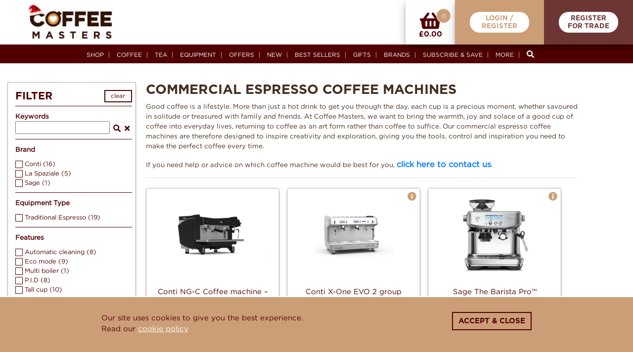

--- FILE ---
content_type: text/html; charset=utf-8
request_url: https://www.coffeemasters.co.uk/espresso-coffee-machines
body_size: 28122
content:


<!DOCTYPE html>
<html lang="en">
<head>
    <meta charset="utf-8" />
    <meta name="viewport" content="width=device-width, initial-scale=1.0" />

    <script>
        window.dataLayer = window.dataLayer || [];
        function gtag() { dataLayer.push(arguments); }

        gtag('consent', 'default', {
            'ad_storage': 'denied',
            'ad_user_data': 'denied',
            'ad_personalization': 'denied',
            'analytics_storage': 'denied'
        });

    </script>


        <!-- Google Tag Manager -->
        <script>
            (function (w, d, s, l, i) {
                w[l] = w[l] || []; w[l].push({
                    'gtm.start':
                        new Date().getTime(), event: 'gtm.js'
                }); var f = d.getElementsByTagName(s)[0],
                    j = d.createElement(s), dl = l != 'dataLayer' ? '&l=' + l : ''; j.async = true; j.src =
                        'https://www.googletagmanager.com/gtm.js?id=' + i + dl; f.parentNode.insertBefore(j, f);
            })(window, document, 'script', 'dataLayer', 'GTM-TNX79QQH');</script>
        <!-- End Google Tag Manager -->

    

        <meta name="og:image" content="https://cdn.coffeemasters.co.uk/media/10/JRHHIYKWFUZUIVDLMM6Q.jpg?172253797" />
        <link rel="canonical" href="https://www.coffeemasters.co.uk/espresso-coffee-machines" />

<title>Espresso Coffee Machines | Coffee Masters</title>
<meta name="description" content="Commercial espresso coffee machines are designed to deliver the rich intensity of pure Italian coffee both quickly and conveniently. Find out more about our ran" />
<meta name="og:description" content="Commercial espresso coffee machines are designed to deliver the rich intensity of pure Italian coffee both quickly and conveniently. Find out more about our ran" />
<meta property="og:title" content="Espresso Coffee Machines | Coffee Masters" />
<meta property="og:type" content="website" />
<meta property="og:locale" content="en_GB" />








    <link rel="shortcut icon" type="image/png" href="/images/favicon.png?v=0DSY2xl-OET-tG19OWdMtZCsb1y2qrmYhaBfyu9wIEg" />

    <link rel="stylesheet" href="/css/bootstrap-4.6.0.min.css?v=fXqQQ_S-0wP-KXSsTjuhDWshTnD3rlSXhrotNH3gX4E" integrity="undefined" crossorigin="anonymous" />

    <link href="/css/pretty-checkbox-min.css?v=sI14MHRjSf-KF9MjQHjqHkbDPwsdKXUkhBUdnGCg1iU" rel="stylesheet" />
    <link rel="stylesheet" href="/css/site.css?v=IS-L78YHPXUxa3knijZcZ7TlPxWMdqVc3NusUtMvUCs" />

    <!-- TrustBox script -->
    <script type="text/javascript" src="//widget.trustpilot.com/bootstrap/v5/tp.widget.bootstrap.min.js" async></script>
    <!-- End TrustBox script -->




    <style>

        #userIconMenuButton, #desktopUserIconMenuButton {
            border: none;
            outline: none;
            background-color: white;
        }


        .trustpilot-widget {
            font-size: 24px;
        }

        .nav__links .nav-item .dropdown-menu {
            margin-top: 0;
            border: none;
            background: var(--dark-maroon);
        }

            .nav__links .nav-item .dropdown-menu a {
                color: #fff !important;
                font-size: 0.9rem;
                padding: 0.6rem 0.8rem;
            }

        .nav__links .nav-item .dropdown-item:focus, .nav__links .nav-item .dropdown-item:hover {
            color: #fff;
            text-decoration: underline;
            background-color: transparent;
        }

        .nav__mobile ul.submenu {
            margin-left: 60px;
        }

        .nav__mobile .navbar-content ul li {
            display: block;
        }

        .nav__mobile ul.submenu li {
            margin: 10px 0 0 0;
        }
    </style>

</head>
<body>






    <header>
        <div class="nav__desktop">
            <nav class="navbar navbar-light bg-white p-0 m-0">
                <div class="nav__header row w-100 d-flex p-0 m-0">
                    <div class="p-0">
                        <a class="navbar-brand" href="/">
                            
<img src="https://cdn.coffeemasters.co.uk/media/11/KQZXEULYKJITK5LLHA6Q.jpg?172140453" alt="Merry Christmas from all of us at Coffee Masters" class="nav__logo" title="Merry Christmas from all of us at Coffee Masters" />
                        </a>
                    </div>
                    

                    <div class="nav__right-panel d-flex">
                        

<a class="text-decoration-none flex-column flex-wrap basket-link" title="view your basket" href="/checkout/basket">

    <div class="nav__basket">
        
        <div class="basket__icon">
            <img src="/images/basket.svg?v=JSZTdhBGxduin-hclay6HuyxQ9BCxxT5ImSH-Adte00" alt="basket icon" />
            <span class="basketqty">0</span>
        </div>

        <div class="basket-price">
            £<span class="basketvalue">0.00</span>
        </div>

    </div>

</a>



                        <div class="nav__account-options d-flex">
                                <div class="account-options__login">
                                    <a href="/account/login">Login /<br />Register</a>
                                </div>

                                <div class="account-options__trade">
                                    <a href="/tradecustomer">Register<br />For Trade</a>
                                </div>

                        </div>
                    </div>
                </div>
            </nav>

            <div class="nav__links w-100 d-flex">
                <div class="p-0 text-center w-100">
                    <ul class="nav_links_outer">
                        <li>
                            <a href="/categories">Shop</a>
                        </li>
                        <li class="nav-item dropdown">
                            <a href="/coffee" id="navbarSubCoffee" role="button" aria-haspopup="true" aria-expanded="false">Coffee</a>
                            <div class="dropdown-menu" aria-labelledby="navbarSubCoffeeMachines">

                                <a class="dropdown-item" href="/award-winning-coffee">Award Winning</a>
                                <a class="dropdown-item" href="/coffee-bags">Bags</a>
                                <a class="dropdown-item" href="/coffee-beans">Beans</a>
                                <a class="dropdown-item" href="/cafetiere-coffee">Cafetiere</a>
                                <a class="dropdown-item" href="/cold-brew">Cold Brew</a>
                                <a class="dropdown-item" href="/coffee?cid=OQ2FI232K5CWCTDOO46Q&h=decaf coffee">Decaf</a>
                                <a class="dropdown-item" href="/filter-coffee">Filter</a>
                                <a class="dropdown-item" href="/ground-coffee">Ground</a>
                                <a class="dropdown-item" href="/coffee-sachets">Sachets</a>
                                <a class="dropdown-item" href="/coffee?cid=OB4VATTLGRUHCWLRN46Q&h=speciality coffee">Speciality</a>

                            </div>


                        </li>
                        <li>
                            <a href="/tea">Tea</a>
                        </li>
                        <li class="d-none">
                            <a href="/chocolate-other-drinks">Chocolate</a>
                        </li>
                        <li class="nav-item dropdown">
                            <a href="/coffee-machines" id="navbarSubCoffeeMachines" role="button" aria-haspopup="true" aria-expanded="false">Equipment</a>
                            <div class="dropdown-menu" aria-labelledby="navbarSubCoffeeMachines">
                                <a class="dropdown-item" href="/espresso-coffee-machines">Espresso</a>
                                <a class="dropdown-item" href="/bean-to-cup-coffee-machines">Bean To Cup</a>
                                <a class="dropdown-item" href="/instant-coffee-machines">Instant</a>
                            </div>
                        </li>
                        <li>
                            <a href="/specialoffers">Offers</a>
                        </li>
                        <li>
                        <a href="/newproducts">New</a>
                        </li>
                        <li>
                            <a href="/best-sellers">Best Sellers</a>
                        </li>
                            <li>
                                <a href="/gift-ideas">Gifts</a>
                            </li>
                            <li>
                                <a href="/brands">Brands</a>
                            </li>
                            <li>
                                    <a href="/subscribeandsave/gettingstarted">Subscribe &amp; Save</a>


                            </li>
                        <li>
                            <a href="/everythingelse">More</a>
                        </li>


                        <li class="search">
                            <button type="submit" class="m-0 p-0" title="search">
                                <svg style="margin-top: -5px;" xmlns="http://www.w3.org/2000/svg" viewBox="0 0 512 512" fill="currentColor"><path d="M505 442.7L405.3 343c-4.5-4.5-10.6-7-17-7H372c27.6-35.3 44-79.7 44-128C416 93.1 322.9 0 208 0S0 93.1 0 208s93.1 208 208 208c48.3 0 92.7-16.4 128-44v16.3c0 6.4 2.5 12.5 7 17l99.7 99.7c9.4 9.4 24.6 9.4 33.9 0l28.3-28.3c9.4-9.4 9.4-24.6.1-34zM208 336c-70.7 0-128-57.2-128-128 0-70.7 57.2-128 128-128 70.7 0 128 57.2 128 128 0 70.7-57.2 128-128 128z"></path></svg>
                            </button>
                        </li>
                    </ul>
                </div>
            </div>
            <div class="nav__search hidden">
                <div class="container">
<form action="/site/search" method="post">                        <div class="search-box">
                            <input placeholder="search for products..." type="text" id="Search" name="Search" value="" />
                        </div>
                        <div class="search-box-icons">
                            <button type="submit" class="m-0 p-0" title="search">
                                <svg xmlns="http://www.w3.org/2000/svg" viewBox="0 0 512 512" fill="currentColor"><path d="M505 442.7L405.3 343c-4.5-4.5-10.6-7-17-7H372c27.6-35.3 44-79.7 44-128C416 93.1 322.9 0 208 0S0 93.1 0 208s93.1 208 208 208c48.3 0 92.7-16.4 128-44v16.3c0 6.4 2.5 12.5 7 17l99.7 99.7c9.4 9.4 24.6 9.4 33.9 0l28.3-28.3c9.4-9.4 9.4-24.6.1-34zM208 336c-70.7 0-128-57.2-128-128 0-70.7 57.2-128 128-128 70.7 0 128 57.2 128 128 0 70.7-57.2 128-128 128z"></path></svg>
                            </button>
                            <button class="m-0 p-0 close-search" title="close">
                                <svg xmlns="http://www.w3.org/2000/svg" viewBox="0 0 352 512" fill="currentColor"><path d="M242.72 256l100.07-100.07c12.28-12.28 12.28-32.19 0-44.48l-22.24-22.24c-12.28-12.28-32.19-12.28-44.48 0L176 189.28 75.93 89.21c-12.28-12.28-32.19-12.28-44.48 0L9.21 111.45c-12.28 12.28-12.28 32.19 0 44.48L109.28 256 9.21 356.07c-12.28 12.28-12.28 32.19 0 44.48l22.24 22.24c12.28 12.28 32.2 12.28 44.48 0L176 322.72l100.07 100.07c12.28 12.28 32.2 12.28 44.48 0l22.24-22.24c12.28-12.28 12.28-32.19 0-44.48L242.72 256z"></path></svg>
                            </button>
                        </div>
<input name="__RequestVerificationToken" type="hidden" value="CfDJ8P0cLT3NQ8lAjDUotUBllmH-wWQSZJFZLLyq7lRtMcpd7oAsnvMkRJC3XhRXt5q69hTPtIFVOT5VsLf4fhxTz0LEePtpq5oTcsTkFhOet4AROF4mcAyNTpqYxsGEPEnJVARwAyME60THSCLGsuDeVz0" /></form>

                </div>
            </div>

        </div>
        <div class="nav__mobile">
            <nav class="m-navbar">
                <div class="open-close-icon">
                    <img src="/images/nav-menu-open.svg?v=ikUOJ4JeHzDHVknCb_IMUQgJe-Q5ZpVVdrGodAWTZ1M" alt="open nav icon" class="menu-open-icon active" onclick="openMobileNav(true);" />
                    <img src="/images/nav-menu-close.svg?v=5r9D3sDkxcLc2PwHAQfBCWAJ1pLS1rqbRLvsIJ2rkJM" alt="close nav icon" class="menu-close-icon" onclick="openMobileNav(false);" />
                </div>
                <div class="logo-icon">
                    <a class="navbar-brand p-0 m-0" href="/">
                        <div class="nav__mobile__logo">
                            
<img src="https://cdn.coffeemasters.co.uk/media/11/KQZXEULYKJITK5LLHA6Q.jpg?172140453" alt="Merry Christmas from all of us at Coffee Masters" class="nav__mobile__logo" title="Merry Christmas from all of us at Coffee Masters" />
                        </div>

                    </a>
                </div>
                <div class="account-icons">
                    <div class="icons d-flex align-content-between p-0 m-0">
                        <div class="user__icon p-0 m-0 mr-3">
                            <button type="button" id="userIconMenuButton" data-toggle="dropdown" aria-haspopup="true" aria-expanded="false">
                                <img src="/images/user.svg?v=xfP9yJpksbigcjCOIHd3sIfF09V-IyYVganOCz6dJN8" class="p-0 m-0" alt="user icon" />
                            </button>
                            <div class="dropdown-menu" aria-labelledby="userIconMenuButton">
                                        <a class="dropdown-item" href="/Account/Login">Log In</a>
                                        <a class="dropdown-item" href="/account/registerselection">Register</a>
                            </div>
                        </div>
                        <div class="basket__icon p-0 m-0 position-relative">
                            <a href="/checkout/basket">
                                <img src="/images/basket.svg?v=JSZTdhBGxduin-hclay6HuyxQ9BCxxT5ImSH-Adte00" class="p-0 m-0" alt="basket icon" />
                                <div class="basket-qty"></div>
                            </a>
                        </div>
                    </div>
                </div>
            </nav>
            <div class="searchbar">
                <div>
<form action="/site/search" method="post">                        <input placeholder="search for products..." type="text" id="Search" name="Search" value="" />
                        <button type="submit" class="m-0 p-0" title="search">
                            <svg xmlns="http://www.w3.org/2000/svg" viewBox="0 0 512 512" fill="currentColor"><path d="M505 442.7L405.3 343c-4.5-4.5-10.6-7-17-7H372c27.6-35.3 44-79.7 44-128C416 93.1 322.9 0 208 0S0 93.1 0 208s93.1 208 208 208c48.3 0 92.7-16.4 128-44v16.3c0 6.4 2.5 12.5 7 17l99.7 99.7c9.4 9.4 24.6 9.4 33.9 0l28.3-28.3c9.4-9.4 9.4-24.6.1-34zM208 336c-70.7 0-128-57.2-128-128 0-70.7 57.2-128 128-128 70.7 0 128 57.2 128 128 0 70.7-57.2 128-128 128z"></path></svg>
                        </button>
<input name="__RequestVerificationToken" type="hidden" value="CfDJ8P0cLT3NQ8lAjDUotUBllmH-wWQSZJFZLLyq7lRtMcpd7oAsnvMkRJC3XhRXt5q69hTPtIFVOT5VsLf4fhxTz0LEePtpq5oTcsTkFhOet4AROF4mcAyNTpqYxsGEPEnJVARwAyME60THSCLGsuDeVz0" /></form>                </div>
            </div>
            <div class="navbar-content">
                <div class="contents">
                    <ul>
                        <li>
                            <span><img src="/images/circle-regular.svg?v=FrzjyPdnahed_cSkEL964rS115aGwtQLP8qmUnmSTtk" alt="bullet point" class="p-0 m-0" /></span>
                            <span><a href="/">Home</a></span>
                        </li>
                        <li>
                            <span><img src="/images/circle-regular.svg?v=FrzjyPdnahed_cSkEL964rS115aGwtQLP8qmUnmSTtk" alt="bullet point" class="p-0 m-0" /></span>
                            <span><a href="/categories">Shop</a></span>
                        </li>
                        <li>
                            <span><img src="/images/circle-regular.svg?v=FrzjyPdnahed_cSkEL964rS115aGwtQLP8qmUnmSTtk" alt="bullet point" class="p-0 m-0" /></span>
                            <span><a href="/coffee">Coffee</a></span>
                            <ul class="submenu">
                                <li><a href="award-winning-coffee">Award Winning</a></li>
                                <li><a href="coffee-bags">Bags</a></li>
                                <li><a href="coffee-beans">Beans</a></li>
                                <li><a href="cafetiere-coffee">Cafetiere</a></li>
                                <li><a href="cold-brew">Cold Brew</a></li>
                                <li> <a href="/coffee?cid=OQ2FI232K5CWCTDOO46Q&h=decaf coffee">Decaf</a></li>
                                <li><a href="/filter-coffee">Filter</a></li>
                                <li><a href="/ground-coffee">Ground</a></li>
                                <li><a href="coffee-sachets">Sachets</a></li>
                                <li><a href="/coffee?cid=OB4VATTLGRUHCWLRN46Q&h=speciality coffee">Speciality</a></li>

                            </ul>
                        </li>
                        <li>
                            <span><img src="/images/circle-regular.svg?v=FrzjyPdnahed_cSkEL964rS115aGwtQLP8qmUnmSTtk" alt="bullet point" class="p-0 m-0" /></span>
                            <span><a href="/tea">Tea</a></span>
                        </li>
                        <li>
                            <span><img src="/images/circle-regular.svg?v=FrzjyPdnahed_cSkEL964rS115aGwtQLP8qmUnmSTtk" alt="bullet point" class="p-0 m-0" /></span>
                            <span><a href="/chocolate-other-drinks">Chocolate</a></span>
                        </li>
                        <li>
                            <span><img src="/images/circle-regular.svg?v=FrzjyPdnahed_cSkEL964rS115aGwtQLP8qmUnmSTtk" alt="bullet point" class="p-0 m-0" /></span>
                            <span><a href="/coffee-machines">Equipment</a></span>
                            <ul class="submenu">
                                <li>
                                    <a href="/espresso-coffee-machines">Espresso</a>
                                </li>
                                <li>
                                    <a href="/bean-to-cup-coffee-machines">Bean To Cup</a>
                                </li>
                                <li>
                                    <a href="/instant-coffee-machines">Instant</a>
                                </li>
                            </ul>
                        </li>
                        <li>
                            <span><img src="/images/circle-regular.svg?v=FrzjyPdnahed_cSkEL964rS115aGwtQLP8qmUnmSTtk" alt="bullet point" class="p-0 m-0" /></span>
                            <span><a href="/specialoffers">Offers</a></span>
                        </li>
                        <li>
                        <span><img src="/images/circle-regular.svg" class="p-0 m-0" /></span>
                        <span><a href="/newproducts">New</a></span>
                        </li>

                        <li>
                            <span><img src="/images/circle-regular.svg" class="p-0 m-0" /></span>
                            <span><a href="/best-sellers">Best Sellers</a></span>
                        </li>


                        <li>
                            <span><img src="/images/circle-regular.svg?v=FrzjyPdnahed_cSkEL964rS115aGwtQLP8qmUnmSTtk" alt="bullet point" class="p-0 m-0" /></span>
                            <span><a href="/brands">Brands</a></span>
                        </li>

                            <li>
                                <span><img src="/images/circle-regular.svg?v=FrzjyPdnahed_cSkEL964rS115aGwtQLP8qmUnmSTtk" alt="bullet point" class="p-0 m-0" /></span>
                                <span><a href="/gift-ideas">Gifts</a></span>
                            </li>
                            <li>
                                <span><img src="/images/circle-regular.svg?v=FrzjyPdnahed_cSkEL964rS115aGwtQLP8qmUnmSTtk" alt="bullet point" class="p-0 m-0" /></span>

                                    <span>
                                        <a href="/subscribeandsave/gettingstarted">Subscribe &amp; Save</a>
                                    </span>
                            </li>

                        <li>
                            <span><img src="/images/circle-regular.svg?v=FrzjyPdnahed_cSkEL964rS115aGwtQLP8qmUnmSTtk" alt="bullet point" class="p-0 m-0" /></span>
                            <span><a href="/everythingelse">More</a></span>
                        </li>

                        <li>
                            <span><img src="/images/circle-regular.svg?v=FrzjyPdnahed_cSkEL964rS115aGwtQLP8qmUnmSTtk" alt="bullet point" class="p-0 m-0" /></span>
                            <span><a href="/tradecustomer">Apply For Trade</a></span>
                        </li>
                        <li>
                            <span><img src="/images/circle-regular.svg?v=FrzjyPdnahed_cSkEL964rS115aGwtQLP8qmUnmSTtk" alt="bullet point" class="p-0 m-0" /></span>
                            <span><a href="/checkout/basket">Go To Basket</a></span>
                        </li>
                                <li>
                                    <span><img src="/images/circle-regular.svg?v=FrzjyPdnahed_cSkEL964rS115aGwtQLP8qmUnmSTtk" alt="bullet point" class="p-0 m-0" /></span>
                                    <span><a href="/account/login">Log In</a></span>
                                </li>
                                <li>
                                    <span><img src="/images/circle-regular.svg?v=FrzjyPdnahed_cSkEL964rS115aGwtQLP8qmUnmSTtk" alt="bullet point" class="p-0 m-0" /></span>
                                    <span><a href="/account/registerselection">Register Account</a></span>
                                </li>
                    </ul>
                </div>
            </div>
        </div>










    </header>

    <style>

        .trustpilot-widget a {
            color: #500000;
        }

        div.blackfriday {
            display: block;
            width: 100%;
            min-height: 30px;
            background-color: #000;
            border-bottom: 1px solid #8b8b8b;
            border-top: 1px solid #8b8b8b;
            text-align: center;
            padding: 5px 5px;
            font-size: 1rem;
            color: #fff;
        }

            div.blackfriday img {
                max-width: 700px;
                width: 90%;
            }

            div.blackfriday span {
                display: inline-block;
            }

                div.blackfriday span.code {
                    color: yellow;
                }


        div.boxingdaysale {
            display: block;
            width: 100%;
            min-height: 30px;
            background-color: #000;
            border-bottom: 1px solid #8b8b8b;
            border-top: 1px solid #8b8b8b;
            text-align: center;
            /* padding: 5px 5px; */
            font-size: 1rem;
            color: #fff;
        }

            div.boxingdaysale img {
                max-width: 700px;
                width: 90%;
            }

            div.boxingdaysale span {
                display: inline-block;
            }

                div.boxingdaysale span.code {
                    color: yellow;
                }

    </style>

    <div class="main-content">



        

    <div id="cookieConsent" class="alert alert-info alert-dismissible fade show" role="alert">
        <div class="d-flex cookie-content d-flex container justify-content-between">
            <p>Our site uses cookies to give you the best experience.<br />Read our <u><a href="/cookie-policy">cookie policy</a></u></p>
            <div>
                <button type="button" class="btn outline-primary" data-dismiss="alert" aria-label="Close" data-cookie-string=".AspNet.Consent=yes; expires=Fri, 25 Dec 2026 20:14:42 GMT; path=/; secure; samesite=none">Accept &amp; Close</button>
            </div>
        </div>
    </div>
    <script>

        document.addEventListener("DOMContentLoaded", function (event) {
            if ($('#cookieConsent').is(':visible')) {
                $('.footer').css('margin-bottom', $('#cookieConsent').outerHeight() + 'px');
                bottomOfPageCoords = $('#cookieConsent').outerHeight();
            }

        });

        (function () {
            var button = document.querySelector("#cookieConsent button[data-cookie-string]");
            button.addEventListener("click", function (event) {
                document.cookie = button.dataset.cookieString;
                $('.footer').css('margin-bottom', '0px');
                bottomOfPageCoords = 0;
                checkFooterSticky();
            }, false);
        })();
    </script>

        <main role="main">

            
<link href="/css/product-list.css?v=p2wGbjw2Nw_SvirmCTjwYr0d504gZ3IuTIGM_CquL8A" rel="stylesheet" />


<div id="product-list">

    <div id="loader" class="lds-dual-ring hidden spinner-overlay"></div>

    <div class="container pt-2 mt-3" id="product-list">

        <div class="modal fade" id="filtersModal" tabindex="-1" role="dialog" aria-labelledby="filtersModal" aria-hidden="true">
            <div class="modal-dialog" role="document">
                <div class="modal-content">
                    <div class="modal-header">
                        <h5 class="modal-title" id="exampleModalLongTitle">Filter Results</h5>
                        <button type="button" class="close" data-dismiss="modal" aria-label="Close">
                            <span aria-hidden="true">&times;</span>
                        </button>
                    </div>
                    <div class="modal-body">
                        <div class="filters">
                            <div class="product-filters">

<div class="filter-box">

    <h5>Filter <span class="filter-clear"><span class="btn outline-primary clear-filters" onclick="filtersResetAll(); return false;">clear</span></span></h5>

    <div class="filter-item">
        <div class="filter-name">
            <span>Keywords</span>
            <div class="d-flex">
                <input class="filterSearchTerm" value="" />
                <button type="submit" class="m-0 p-0 ml-2 filter-search-btn" title="search" onclick="filterSearch(); return false;">
                    <svg xmlns="http://www.w3.org/2000/svg" viewBox="0 0 512 512" fill="currentColor"><path d="M505 442.7L405.3 343c-4.5-4.5-10.6-7-17-7H372c27.6-35.3 44-79.7 44-128C416 93.1 322.9 0 208 0S0 93.1 0 208s93.1 208 208 208c48.3 0 92.7-16.4 128-44v16.3c0 6.4 2.5 12.5 7 17l99.7 99.7c9.4 9.4 24.6 9.4 33.9 0l28.3-28.3c9.4-9.4 9.4-24.6.1-34zM208 336c-70.7 0-128-57.2-128-128 0-70.7 57.2-128 128-128 70.7 0 128 57.2 128 128 0 70.7-57.2 128-128 128z"></path></svg>
                </button>
                <button type="submit" class="m-0 p-0 ml-2 filter-search-reset-btn" title="clear" onclick="filterSearchClear(); return false;">
                    <svg xmlns="http://www.w3.org/2000/svg" viewBox="0 0 512 512" fill="currentColor">
                        <path d="M242.72 256l100.07-100.07c12.28-12.28 12.28-32.19 0-44.48l-22.24-22.24c-12.28-12.28-32.19-12.28-44.48 0L176 189.28 75.93 89.21c-12.28-12.28-32.19-12.28-44.48 0L9.21 111.45c-12.28 12.28-12.28 32.19 0 44.48L109.28 256 9.21 356.07c-12.28 12.28-12.28 32.19 0 44.48l22.24 22.24c12.28 12.28 32.2 12.28 44.48 0L176 322.72l100.07 100.07c12.28 12.28 32.2 12.28 44.48 0l22.24-22.24c12.28-12.28 12.28-32.19 0-44.48L242.72 256z"></path>
                    </svg>
                </button>
            </div>
        </div>
    </div>



        <div class="filter-item " data-filter-id="NNMS2WRLOBMUMUSQOM6Q">

            <div class="d-flex flex-row filter-name justify-content-between">
                <p class="p-0 m-0">Brand</p>
                <p class="filter-toggle p-0 m-0">
                    <i class="fa fa-plus toggle-faq" aria-hidden="true"></i>
                    <i class="fa fa-minus toggle-faq" aria-hidden="true"></i>
                </p>
            </div>

            <div class="filter-items">


                    <div class="active">

                        <div class="pretty p-svg p-has-focus filter-item-row active-products">
                            <input type="checkbox"  id="Conti" name="Conti" data-valueid="NJZEE3KKPJFUMS3BMM6Q" class="chk-attribute-filter"  />
                            <div class="state p-primary">
                                <img src="/images/filter-tick-icon.svg?v=eSSZOnw2pjPNOamXIemdUEoyfj3I3vTDLNJvvd5lsIU" class="svg svg-icon" />
                                <label class="product-filter-name" for="Conti">Conti (16)</label>
                            </div>
                        </div>
                    </div>
                    <div class="active">

                        <div class="pretty p-svg p-has-focus filter-item-row active-products">
                            <input type="checkbox"  id="La Spaziale" name="La Spaziale" data-valueid="MNBTETZYHFZG6Q2TNM6Q" class="chk-attribute-filter"  />
                            <div class="state p-primary">
                                <img src="/images/filter-tick-icon.svg?v=eSSZOnw2pjPNOamXIemdUEoyfj3I3vTDLNJvvd5lsIU" class="svg svg-icon" />
                                <label class="product-filter-name" for="La Spaziale">La Spaziale (5)</label>
                            </div>
                        </div>
                    </div>
                    <div class="active">

                        <div class="pretty p-svg p-has-focus filter-item-row active-products">
                            <input type="checkbox"  id="Sage" name="Sage" data-valueid="LBDU62KTFNFFEVDGIU6Q" class="chk-attribute-filter"  />
                            <div class="state p-primary">
                                <img src="/images/filter-tick-icon.svg?v=eSSZOnw2pjPNOamXIemdUEoyfj3I3vTDLNJvvd5lsIU" class="svg svg-icon" />
                                <label class="product-filter-name" for="Sage">Sage (1)</label>
                            </div>
                        </div>
                    </div>


            </div>

        </div>
        <div class="filter-item " data-filter-id="GRDG242BNNLDEU2ZIU6Q">

            <div class="d-flex flex-row filter-name justify-content-between">
                <p class="p-0 m-0">Equipment Type</p>
                <p class="filter-toggle p-0 m-0">
                    <i class="fa fa-plus toggle-faq" aria-hidden="true"></i>
                    <i class="fa fa-minus toggle-faq" aria-hidden="true"></i>
                </p>
            </div>

            <div class="filter-items">


                    <div class="active">

                        <div class="pretty p-svg p-has-focus filter-item-row active-products">
                            <input type="checkbox"  id="Traditional Espresso" name="Traditional Espresso" data-valueid="JFQXO532J5UFQ43RIE6Q" class="chk-attribute-filter"  />
                            <div class="state p-primary">
                                <img src="/images/filter-tick-icon.svg?v=eSSZOnw2pjPNOamXIemdUEoyfj3I3vTDLNJvvd5lsIU" class="svg svg-icon" />
                                <label class="product-filter-name" for="Traditional Espresso">Traditional Espresso (19)</label>
                            </div>
                        </div>
                    </div>


            </div>

        </div>
        <div class="filter-item " data-filter-id="N55EINSRNM4U6RC2JE6Q">

            <div class="d-flex flex-row filter-name justify-content-between">
                <p class="p-0 m-0">Features</p>
                <p class="filter-toggle p-0 m-0">
                    <i class="fa fa-plus toggle-faq" aria-hidden="true"></i>
                    <i class="fa fa-minus toggle-faq" aria-hidden="true"></i>
                </p>
            </div>

            <div class="filter-items">


                    <div class="active">

                        <div class="pretty p-svg p-has-focus filter-item-row active-products">
                            <input type="checkbox"  id="Automatic cleaning " name="Automatic cleaning " data-valueid="JJLEYUKYIRKVO3CQKE6Q" class="chk-attribute-filter"  />
                            <div class="state p-primary">
                                <img src="/images/filter-tick-icon.svg?v=eSSZOnw2pjPNOamXIemdUEoyfj3I3vTDLNJvvd5lsIU" class="svg svg-icon" />
                                <label class="product-filter-name" for="Automatic cleaning ">Automatic cleaning  (8)</label>
                            </div>
                        </div>
                    </div>
                    <div class="active">

                        <div class="pretty p-svg p-has-focus filter-item-row active-products">
                            <input type="checkbox"  id="Eco mode" name="Eco mode" data-valueid="NZ4FORKRNVZXQQ3RMM6Q" class="chk-attribute-filter"  />
                            <div class="state p-primary">
                                <img src="/images/filter-tick-icon.svg?v=eSSZOnw2pjPNOamXIemdUEoyfj3I3vTDLNJvvd5lsIU" class="svg svg-icon" />
                                <label class="product-filter-name" for="Eco mode">Eco mode (9)</label>
                            </div>
                        </div>
                    </div>
                    <div class="active">

                        <div class="pretty p-svg p-has-focus filter-item-row active-products">
                            <input type="checkbox"  id="Multi boiler" name="Multi boiler" data-valueid="KB2FK2SSHBGDE23TGA6Q" class="chk-attribute-filter"  />
                            <div class="state p-primary">
                                <img src="/images/filter-tick-icon.svg?v=eSSZOnw2pjPNOamXIemdUEoyfj3I3vTDLNJvvd5lsIU" class="svg svg-icon" />
                                <label class="product-filter-name" for="Multi boiler">Multi boiler (1)</label>
                            </div>
                        </div>
                    </div>
                    <div class="active">

                        <div class="pretty p-svg p-has-focus filter-item-row active-products">
                            <input type="checkbox"  id="P.I.D" name="P.I.D" data-valueid="GNYHCNKJOJIVGSLDGQ6Q" class="chk-attribute-filter"  />
                            <div class="state p-primary">
                                <img src="/images/filter-tick-icon.svg?v=eSSZOnw2pjPNOamXIemdUEoyfj3I3vTDLNJvvd5lsIU" class="svg svg-icon" />
                                <label class="product-filter-name" for="P.I.D">P.I.D (8)</label>
                            </div>
                        </div>
                    </div>
                    <div class="active">

                        <div class="pretty p-svg p-has-focus filter-item-row active-products">
                            <input type="checkbox"  id="Tall cup" name="Tall cup" data-valueid="KNBUEVKBIUYEGQ3ZJU6Q" class="chk-attribute-filter"  />
                            <div class="state p-primary">
                                <img src="/images/filter-tick-icon.svg?v=eSSZOnw2pjPNOamXIemdUEoyfj3I3vTDLNJvvd5lsIU" class="svg svg-icon" />
                                <label class="product-filter-name" for="Tall cup">Tall cup (10)</label>
                            </div>
                        </div>
                    </div>


            </div>

        </div>

</div>                            </div>
                        </div>
                    </div>
                    <div class="modal-footer">
                        <button type="button" class="btn outline-primary" data-dismiss="modal">Close</button>
                    </div>
                </div>
            </div>
        </div>


        <div class="d-flex flex-row mt-3 outer-container">
            <div class="filters desktop">
                <div class="product-filters">

<div class="filter-box">

    <h5>Filter <span class="filter-clear"><span class="btn outline-primary clear-filters" onclick="filtersResetAll(); return false;">clear</span></span></h5>

    <div class="filter-item">
        <div class="filter-name">
            <span>Keywords</span>
            <div class="d-flex">
                <input class="filterSearchTerm" value="" />
                <button type="submit" class="m-0 p-0 ml-2 filter-search-btn" title="search" onclick="filterSearch(); return false;">
                    <svg xmlns="http://www.w3.org/2000/svg" viewBox="0 0 512 512" fill="currentColor"><path d="M505 442.7L405.3 343c-4.5-4.5-10.6-7-17-7H372c27.6-35.3 44-79.7 44-128C416 93.1 322.9 0 208 0S0 93.1 0 208s93.1 208 208 208c48.3 0 92.7-16.4 128-44v16.3c0 6.4 2.5 12.5 7 17l99.7 99.7c9.4 9.4 24.6 9.4 33.9 0l28.3-28.3c9.4-9.4 9.4-24.6.1-34zM208 336c-70.7 0-128-57.2-128-128 0-70.7 57.2-128 128-128 70.7 0 128 57.2 128 128 0 70.7-57.2 128-128 128z"></path></svg>
                </button>
                <button type="submit" class="m-0 p-0 ml-2 filter-search-reset-btn" title="clear" onclick="filterSearchClear(); return false;">
                    <svg xmlns="http://www.w3.org/2000/svg" viewBox="0 0 512 512" fill="currentColor">
                        <path d="M242.72 256l100.07-100.07c12.28-12.28 12.28-32.19 0-44.48l-22.24-22.24c-12.28-12.28-32.19-12.28-44.48 0L176 189.28 75.93 89.21c-12.28-12.28-32.19-12.28-44.48 0L9.21 111.45c-12.28 12.28-12.28 32.19 0 44.48L109.28 256 9.21 356.07c-12.28 12.28-12.28 32.19 0 44.48l22.24 22.24c12.28 12.28 32.2 12.28 44.48 0L176 322.72l100.07 100.07c12.28 12.28 32.2 12.28 44.48 0l22.24-22.24c12.28-12.28 12.28-32.19 0-44.48L242.72 256z"></path>
                    </svg>
                </button>
            </div>
        </div>
    </div>



        <div class="filter-item " data-filter-id="NNMS2WRLOBMUMUSQOM6Q">

            <div class="d-flex flex-row filter-name justify-content-between">
                <p class="p-0 m-0">Brand</p>
                <p class="filter-toggle p-0 m-0">
                    <i class="fa fa-plus toggle-faq" aria-hidden="true"></i>
                    <i class="fa fa-minus toggle-faq" aria-hidden="true"></i>
                </p>
            </div>

            <div class="filter-items">


                    <div class="active">

                        <div class="pretty p-svg p-has-focus filter-item-row active-products">
                            <input type="checkbox"  id="Conti" name="Conti" data-valueid="NJZEE3KKPJFUMS3BMM6Q" class="chk-attribute-filter"  />
                            <div class="state p-primary">
                                <img src="/images/filter-tick-icon.svg?v=eSSZOnw2pjPNOamXIemdUEoyfj3I3vTDLNJvvd5lsIU" class="svg svg-icon" />
                                <label class="product-filter-name" for="Conti">Conti (16)</label>
                            </div>
                        </div>
                    </div>
                    <div class="active">

                        <div class="pretty p-svg p-has-focus filter-item-row active-products">
                            <input type="checkbox"  id="La Spaziale" name="La Spaziale" data-valueid="MNBTETZYHFZG6Q2TNM6Q" class="chk-attribute-filter"  />
                            <div class="state p-primary">
                                <img src="/images/filter-tick-icon.svg?v=eSSZOnw2pjPNOamXIemdUEoyfj3I3vTDLNJvvd5lsIU" class="svg svg-icon" />
                                <label class="product-filter-name" for="La Spaziale">La Spaziale (5)</label>
                            </div>
                        </div>
                    </div>
                    <div class="active">

                        <div class="pretty p-svg p-has-focus filter-item-row active-products">
                            <input type="checkbox"  id="Sage" name="Sage" data-valueid="LBDU62KTFNFFEVDGIU6Q" class="chk-attribute-filter"  />
                            <div class="state p-primary">
                                <img src="/images/filter-tick-icon.svg?v=eSSZOnw2pjPNOamXIemdUEoyfj3I3vTDLNJvvd5lsIU" class="svg svg-icon" />
                                <label class="product-filter-name" for="Sage">Sage (1)</label>
                            </div>
                        </div>
                    </div>


            </div>

        </div>
        <div class="filter-item " data-filter-id="GRDG242BNNLDEU2ZIU6Q">

            <div class="d-flex flex-row filter-name justify-content-between">
                <p class="p-0 m-0">Equipment Type</p>
                <p class="filter-toggle p-0 m-0">
                    <i class="fa fa-plus toggle-faq" aria-hidden="true"></i>
                    <i class="fa fa-minus toggle-faq" aria-hidden="true"></i>
                </p>
            </div>

            <div class="filter-items">


                    <div class="active">

                        <div class="pretty p-svg p-has-focus filter-item-row active-products">
                            <input type="checkbox"  id="Traditional Espresso" name="Traditional Espresso" data-valueid="JFQXO532J5UFQ43RIE6Q" class="chk-attribute-filter"  />
                            <div class="state p-primary">
                                <img src="/images/filter-tick-icon.svg?v=eSSZOnw2pjPNOamXIemdUEoyfj3I3vTDLNJvvd5lsIU" class="svg svg-icon" />
                                <label class="product-filter-name" for="Traditional Espresso">Traditional Espresso (19)</label>
                            </div>
                        </div>
                    </div>


            </div>

        </div>
        <div class="filter-item " data-filter-id="N55EINSRNM4U6RC2JE6Q">

            <div class="d-flex flex-row filter-name justify-content-between">
                <p class="p-0 m-0">Features</p>
                <p class="filter-toggle p-0 m-0">
                    <i class="fa fa-plus toggle-faq" aria-hidden="true"></i>
                    <i class="fa fa-minus toggle-faq" aria-hidden="true"></i>
                </p>
            </div>

            <div class="filter-items">


                    <div class="active">

                        <div class="pretty p-svg p-has-focus filter-item-row active-products">
                            <input type="checkbox"  id="Automatic cleaning " name="Automatic cleaning " data-valueid="JJLEYUKYIRKVO3CQKE6Q" class="chk-attribute-filter"  />
                            <div class="state p-primary">
                                <img src="/images/filter-tick-icon.svg?v=eSSZOnw2pjPNOamXIemdUEoyfj3I3vTDLNJvvd5lsIU" class="svg svg-icon" />
                                <label class="product-filter-name" for="Automatic cleaning ">Automatic cleaning  (8)</label>
                            </div>
                        </div>
                    </div>
                    <div class="active">

                        <div class="pretty p-svg p-has-focus filter-item-row active-products">
                            <input type="checkbox"  id="Eco mode" name="Eco mode" data-valueid="NZ4FORKRNVZXQQ3RMM6Q" class="chk-attribute-filter"  />
                            <div class="state p-primary">
                                <img src="/images/filter-tick-icon.svg?v=eSSZOnw2pjPNOamXIemdUEoyfj3I3vTDLNJvvd5lsIU" class="svg svg-icon" />
                                <label class="product-filter-name" for="Eco mode">Eco mode (9)</label>
                            </div>
                        </div>
                    </div>
                    <div class="active">

                        <div class="pretty p-svg p-has-focus filter-item-row active-products">
                            <input type="checkbox"  id="Multi boiler" name="Multi boiler" data-valueid="KB2FK2SSHBGDE23TGA6Q" class="chk-attribute-filter"  />
                            <div class="state p-primary">
                                <img src="/images/filter-tick-icon.svg?v=eSSZOnw2pjPNOamXIemdUEoyfj3I3vTDLNJvvd5lsIU" class="svg svg-icon" />
                                <label class="product-filter-name" for="Multi boiler">Multi boiler (1)</label>
                            </div>
                        </div>
                    </div>
                    <div class="active">

                        <div class="pretty p-svg p-has-focus filter-item-row active-products">
                            <input type="checkbox"  id="P.I.D" name="P.I.D" data-valueid="GNYHCNKJOJIVGSLDGQ6Q" class="chk-attribute-filter"  />
                            <div class="state p-primary">
                                <img src="/images/filter-tick-icon.svg?v=eSSZOnw2pjPNOamXIemdUEoyfj3I3vTDLNJvvd5lsIU" class="svg svg-icon" />
                                <label class="product-filter-name" for="P.I.D">P.I.D (8)</label>
                            </div>
                        </div>
                    </div>
                    <div class="active">

                        <div class="pretty p-svg p-has-focus filter-item-row active-products">
                            <input type="checkbox"  id="Tall cup" name="Tall cup" data-valueid="KNBUEVKBIUYEGQ3ZJU6Q" class="chk-attribute-filter"  />
                            <div class="state p-primary">
                                <img src="/images/filter-tick-icon.svg?v=eSSZOnw2pjPNOamXIemdUEoyfj3I3vTDLNJvvd5lsIU" class="svg svg-icon" />
                                <label class="product-filter-name" for="Tall cup">Tall cup (10)</label>
                            </div>
                        </div>
                    </div>


            </div>

        </div>

</div>                </div>
            </div>

            <div class="results">
                <div class="header">


                            <div class="product__name">
                                <h1 class="text-uppercase">Commercial Espresso Coffee Machines</h1>
                            </div>
                                <div class="seoheader seotext ">
                                    <p class="MsoNormal">Good coffee is a lifestyle. More than just a hot drink to get you through the day, each cup is a precious moment, whether savoured in solitude or treasured with family and friends. At Coffee Masters, we want to bring the warmth, joy and solace of a good cup of coffee into everyday lives, returning to coffee as an art form rather than coffee to suffice. Our commercial espresso coffee machines are therefore designed to inspire creativity and exploration, giving you the tools, control and inspiration you need to make the perfect coffee every time.</p>
<p>If you need help or advice on which coffee machine would be best for you, <a style="font-weight: bold; font-size: 1.1rem;" href="site/equipmentcontactus?title=Espresso Coffee Machine">click here to contact us</a>.</p>
                                </div>


                        <div class="filter-button">
                            <button class="btn outline-primary" data-toggle="modal" data-target="#filtersModal">
                                <span>
                                    <img src="/images/filter-icon.svg?v=siFa8xMpxgqi4zVCs6zkAYk7XLoma1kFMHv8i-plJWw" class="filter-icon" />
                                    <span class="align-middle">Filters</span>
                                </span>
                            </button>
                        </div>

                </div>
                <div class="product-results">

        <ul class="productresult__list">


<style>

    .product__result__item .coffee-strength {
        /*position: absolute;
        left: -0.7rem;
        top: -1rem;*/
        /*background-color:#fff;*/
        /*border-radius: 5px;*/

        position: absolute;
        left: -0.7rem;
        top: -1rem;
        background-color: #fff;
        border-radius: 18px;
        padding: 3px 5px;
    }

        .product__result__item .coffee-strength img {
            width: 75px;
        }
</style>

<li class="product__result__item">


    <a href="/espresso-coffee-machines/conti-ng-c-coffee-machine-tall-cup" title="Click to view more information on Conti NG-C Coffee machine &#x2013; Tall Cup">




        <div class="product__result__item__image">
            <img src="https://cdn.coffeemasters.co.uk/media/12/JR3XOZLXMJEES4CEGA6Q.png?172254850" alt="Conti NG-C Coffee machine &#x2013; Tall Cup" loading="lazy" />
        </div>
        <div class="product__result__item__title">
            <label>Conti NG-C Coffee machine &#x2013; Tall Cup</label>
        </div>
        <div class="product__result__item__price">
            <label>
                    <span class="price-footer poa">Contact Us For Pricing</span>
            </label>
        </div>

        <div class="add-to-basket-area">


        </div>


        <div class="product__result__item__link">
            <span class="btn primary w-100 text-uppercase ">View</span>
        </div>




    </a>
</li>



<style>

    .product__result__item .coffee-strength {
        /*position: absolute;
        left: -0.7rem;
        top: -1rem;*/
        /*background-color:#fff;*/
        /*border-radius: 5px;*/

        position: absolute;
        left: -0.7rem;
        top: -1rem;
        background-color: #fff;
        border-radius: 18px;
        padding: 3px 5px;
    }

        .product__result__item .coffee-strength img {
            width: 75px;
        }
</style>

<li class="product__result__item">


    <a href="/espresso-coffee-machines/conti-x-one-evo-2-group-coffee-machine-tall-cup" title="Click to view more information on Conti X-One EVO 2 group Coffee Machine - Tall Cup">


            <div class="product-info-wrapper">

                    <div class="product-info">
                        <div title="Product Highlights" tabindex="0" role="button" data-trigger="manual" data-toggle="popover" data-placement="bottom" data-html="true" data-content="&lt;ol&gt;&lt;li&gt;Adjustable Hot Water Temperature&lt;/li&gt;&lt;li&gt;Precision Pre-Infusion&lt;/li&gt;&lt;li&gt;Auto On/Off&lt;/li&gt;&lt;li&gt;Shot Timers&lt;/li&gt;&lt;li&gt;Flow Control&lt;/li&gt;&lt;li&gt;Dual Function Lever activated steam wands&lt;/li&gt;&lt;/ol&gt;"><img src="/images/info-circle-solid.svg?v=ImdVH4RcmMRNiww0v5pnKuGwnUpmgWXdLUz84ULu0qo" style="width:18px;" /></div>
                    </div>


            </div>


        <div class="product__result__item__image">
            <img src="https://cdn.coffeemasters.co.uk/media/8/NJREM6SQNJQUO5SUIE6Q.jpg?172253124" alt="Conti X-One EVO 2 group Coffee Machine - Tall Cup" loading="lazy" />
        </div>
        <div class="product__result__item__title">
            <label>Conti X-One EVO 2 group Coffee Machine - Tall Cup</label>
        </div>
        <div class="product__result__item__price">
            <label>
                    <span class="price-footer poa">Contact Us For Pricing</span>
            </label>
        </div>

        <div class="add-to-basket-area">


        </div>


        <div class="product__result__item__link">
            <span class="btn primary w-100 text-uppercase ">View</span>
        </div>




    </a>
</li>



<style>

    .product__result__item .coffee-strength {
        /*position: absolute;
        left: -0.7rem;
        top: -1rem;*/
        /*background-color:#fff;*/
        /*border-radius: 5px;*/

        position: absolute;
        left: -0.7rem;
        top: -1rem;
        background-color: #fff;
        border-radius: 18px;
        padding: 3px 5px;
    }

        .product__result__item .coffee-strength img {
            width: 75px;
        }
</style>

<li class="product__result__item">


    <a href="/espresso-coffee-machines/sage-the-barista-pro-espresso-coffee-machine-stainless-steel" title="Click to view more information on Sage The Barista Pro&#x2122; Espresso Coffee Machine - Stainless Steel">


            <div class="product-info-wrapper">

                    <div class="product-info">
                        <div title="Product Highlights" tabindex="0" role="button" data-trigger="manual" data-toggle="popover" data-placement="bottom" data-html="true" data-content="&lt;ol&gt;&lt;li&gt;Variable grinding to get coarse or fine coffee granules&lt;/li&gt;&lt;li&gt;Built-in grinder uses less heat to preserve flavour&lt;/li&gt;&lt;li&gt;Perfect water temperature preserves flavour of the bean&lt;/li&gt;&lt;li&gt;Microfoam milk tech - create beautiful latte art&lt;/li&gt;&lt;li&gt;The cleaning function keeps your machine in great condition&lt;/li&gt;&lt;/ol&gt;"><img src="/images/info-circle-solid.svg?v=ImdVH4RcmMRNiww0v5pnKuGwnUpmgWXdLUz84ULu0qo" style="width:18px;" /></div>
                    </div>


            </div>


        <div class="product__result__item__image">
            <img src="https://cdn.coffeemasters.co.uk/media/8/NJKWOZ2GJAZWQ2TLOM6Q.jpg?172253066" alt="Sage The Barista Pro&#x2122; Espresso Coffee Machine - Stainless Steel" loading="lazy" />
        </div>
        <div class="product__result__item__title">
            <label>Sage The Barista Pro&#x2122; Espresso Coffee Machine - Stainless Steel</label>
        </div>
        <div class="product__result__item__price">
            <label>
                    <span class="price-box ">


                        £735.54
                    </span>
            </label>
        </div>

        <div class="add-to-basket-area">

                    <div class="add-basket-button">

<div class="global-add-remove-button">
    <div class="add-remove-basket-btn" data-iid="I4VU4R2VJAYGWYZTKE6Q" data-allow-zero-qty="true">
        <div class="add-to-basket-btn ">
            <div class="removed-item">
                <div>REMOVED</div>
            </div>
            <div class="add-button">Add To Basket</div>
        </div>
        <div class="toggle-basket-qty-btn hidden">
            <div class="stock-limit-hit">
                <div>Only x Available</div>
            </div>
            <div class="removed-item">
                <div>REMOVED</div>
            </div>
            <div class="remove-item-button add-remove-btn">-</div>
            <div class="qty-item">0</div>
            <div class="add-item-button add-remove-btn">+</div>
        </div>
    </div>
</div>                        <div class="product__stocklimithit" data-iid="I4VU4R2VJAYGWYZTKE6Q"></div>
                    </div>

        </div>


        <div class="product__result__item__link">
            <span class="btn primary w-100 text-uppercase ">View</span>
        </div>




    </a>
</li>



<style>

    .product__result__item .coffee-strength {
        /*position: absolute;
        left: -0.7rem;
        top: -1rem;*/
        /*background-color:#fff;*/
        /*border-radius: 5px;*/

        position: absolute;
        left: -0.7rem;
        top: -1rem;
        background-color: #fff;
        border-radius: 18px;
        padding: 3px 5px;
    }

        .product__result__item .coffee-strength img {
            width: 75px;
        }
</style>

<li class="product__result__item">


    <a href="/espresso-coffee-machines/cc102-compact-with-pod-auto-steam" title="Click to view more information on CC102 Compact with POD &amp; Auto-Steam">


            <div class="product-info-wrapper">

                    <div class="product-info">
                        <div title="Product Highlights" tabindex="0" role="button" data-trigger="manual" data-toggle="popover" data-placement="bottom" data-html="true" data-content="&lt;ol&gt;&lt;li&gt;Display Option - Diagnostics and real-time info, such as service reminders and boiler temperatures.&lt;/li&gt;&lt;li&gt;Eco Mode - Reduce your power consumption by up to 40% overnight or when closed by using Eco mode.&lt;/li&gt;&lt;li&gt;Auto Cleaning - Never use a dirty machine again; simple to use and keeps your machine clean at all times.&lt;/li&gt;&lt;li&gt;Compact Model - Designed to fit into tight spaces while still delivering a powerful performance punch.&lt;/li&gt;&lt;/ol&gt;"><img src="/images/info-circle-solid.svg?v=ImdVH4RcmMRNiww0v5pnKuGwnUpmgWXdLUz84ULu0qo" style="width:18px;" /></div>
                    </div>


            </div>


        <div class="product__result__item__image">
            <img src="https://cdn.coffeemasters.co.uk/media/3/OFWEKT3JORXXUMCXKU6Q.jpg?172251447" alt="CC102 Compact with POD &amp; Auto-Steam" loading="lazy" />
        </div>
        <div class="product__result__item__title">
            <label>CC102 Compact with POD &amp; Auto-Steam</label>
        </div>
        <div class="product__result__item__price">
            <label>
                    <span class="price-footer poa">Contact Us For Pricing</span>
            </label>
        </div>

        <div class="add-to-basket-area">


        </div>


        <div class="product__result__item__link">
            <span class="btn primary w-100 text-uppercase ">View</span>
        </div>




    </a>
</li>



<style>

    .product__result__item .coffee-strength {
        /*position: absolute;
        left: -0.7rem;
        top: -1rem;*/
        /*background-color:#fff;*/
        /*border-radius: 5px;*/

        position: absolute;
        left: -0.7rem;
        top: -1rem;
        background-color: #fff;
        border-radius: 18px;
        padding: 3px 5px;
    }

        .product__result__item .coffee-strength img {
            width: 75px;
        }
</style>

<li class="product__result__item">


    <a href="/espresso-coffee-machines/conti-cc101tc-coffee-machine-tall-cup" title="Click to view more information on Conti CC101TC Coffee Machine - Tall Cup">


            <div class="product-info-wrapper">

                    <div class="product-info">
                        <div title="Product Highlights" tabindex="0" role="button" data-trigger="manual" data-toggle="popover" data-placement="bottom" data-html="true" data-content="&lt;ol&gt;&lt;li&gt;Display Option - Diagnostics and real-time info, such as service reminders and boiler temperatures.&lt;/li&gt;&lt;li&gt;Eco Mode - Reduce your power consumption by up to 40% overnight or when closed by using Eco mode.&lt;/li&gt;&lt;li&gt;Auto Cleaning - Never use a dirty machine again; simple to use and keeps your machine clean at all times.&lt;/li&gt;&lt;li&gt;Compact Model - Designed to fit into tight spaces while still delivering a powerful performance punch.&lt;/li&gt;&lt;/ol&gt;"><img src="/images/info-circle-solid.svg?v=ImdVH4RcmMRNiww0v5pnKuGwnUpmgWXdLUz84ULu0qo" style="width:18px;" /></div>
                    </div>


            </div>


        <div class="product__result__item__image">
            <img src="https://cdn.coffeemasters.co.uk/media/8/OREHQQ3VMVVGCUDOLE6Q.jpg?172252754" alt="Conti CC101TC Coffee Machine - Tall Cup" loading="lazy" />
        </div>
        <div class="product__result__item__title">
            <label>Conti CC101TC Coffee Machine - Tall Cup</label>
        </div>
        <div class="product__result__item__price">
            <label>
                    <span class="price-footer poa">Contact Us For Pricing</span>
            </label>
        </div>

        <div class="add-to-basket-area">


        </div>


        <div class="product__result__item__link">
            <span class="btn primary w-100 text-uppercase ">View</span>
        </div>




    </a>
</li>



<style>

    .product__result__item .coffee-strength {
        /*position: absolute;
        left: -0.7rem;
        top: -1rem;*/
        /*background-color:#fff;*/
        /*border-radius: 5px;*/

        position: absolute;
        left: -0.7rem;
        top: -1rem;
        background-color: #fff;
        border-radius: 18px;
        padding: 3px 5px;
    }

        .product__result__item .coffee-strength img {
            width: 75px;
        }
</style>

<li class="product__result__item">


    <a href="/espresso-coffee-machines/conti-cc102c-coffee-machine-tall-cup-compact" title="Click to view more information on Conti CC102C Coffee Machine - Tall Cup - Compact">


            <div class="product-info-wrapper">

                    <div class="product-info">
                        <div title="Product Highlights" tabindex="0" role="button" data-trigger="manual" data-toggle="popover" data-placement="bottom" data-html="true" data-content="&lt;ol&gt;&lt;li&gt;Display Option - Diagnostics and real-time info, such as service reminders and boiler temperatures.&lt;/li&gt;&lt;li&gt;Eco Mode - Reduce your power consumption by up to 40% overnight or when closed by using Eco mode.&lt;/li&gt;&lt;li&gt;Auto Cleaning - Never use a dirty machine again; simple to use and keeps your machine clean at all times.&lt;/li&gt;&lt;li&gt;Compact Model - Designed to fit into tight spaces while still delivering a powerful performance punch.&lt;/li&gt;&lt;/ol&gt;"><img src="/images/info-circle-solid.svg?v=ImdVH4RcmMRNiww0v5pnKuGwnUpmgWXdLUz84ULu0qo" style="width:18px;" /></div>
                    </div>


            </div>


        <div class="product__result__item__image">
            <img src="https://cdn.coffeemasters.co.uk/media/8/NJMVA3CUPJXWSZRSN46Q.jpg?172252743" alt="Conti CC102C Coffee Machine - Tall Cup - Compact" loading="lazy" />
        </div>
        <div class="product__result__item__title">
            <label>Conti CC102C Coffee Machine - Tall Cup - Compact</label>
        </div>
        <div class="product__result__item__price">
            <label>
                    <span class="price-footer poa">Contact Us For Pricing</span>
            </label>
        </div>

        <div class="add-to-basket-area">


        </div>


        <div class="product__result__item__link">
            <span class="btn primary w-100 text-uppercase ">View</span>
        </div>




    </a>
</li>



<style>

    .product__result__item .coffee-strength {
        /*position: absolute;
        left: -0.7rem;
        top: -1rem;*/
        /*background-color:#fff;*/
        /*border-radius: 5px;*/

        position: absolute;
        left: -0.7rem;
        top: -1rem;
        background-color: #fff;
        border-radius: 18px;
        padding: 3px 5px;
    }

        .product__result__item .coffee-strength img {
            width: 75px;
        }
</style>

<li class="product__result__item">


    <a href="/espresso-coffee-machines/conti-cc102tc-coffee-machine-tall-cup" title="Click to view more information on Conti CC102TC Coffee Machine - Tall Cup">


            <div class="product-info-wrapper">

                    <div class="product-info">
                        <div title="Product Highlights" tabindex="0" role="button" data-trigger="manual" data-toggle="popover" data-placement="bottom" data-html="true" data-content="&lt;ol&gt;&lt;li&gt;Display Option - Diagnostics and real-time info, such as service reminders and boiler temperatures.&lt;/li&gt;&lt;li&gt;Eco Mode - Reduce your power consumption by up to 40% overnight or when closed by using Eco mode.&lt;/li&gt;&lt;li&gt;Auto Cleaning - Never use a dirty machine again; simple to use and keeps your machine clean at all times.&lt;/li&gt;&lt;li&gt;Compact Model - Designed to fit into tight spaces while still delivering a powerful performance punch.&lt;/li&gt;&lt;/ol&gt;"><img src="/images/info-circle-solid.svg?v=ImdVH4RcmMRNiww0v5pnKuGwnUpmgWXdLUz84ULu0qo" style="width:18px;" /></div>
                    </div>


            </div>


        <div class="product__result__item__image">
            <img src="https://cdn.coffeemasters.co.uk/media/3/IRVU62TDKJMTGRKWN46Q.jpg?172251342" alt="Conti CC102TC Coffee Machine - Tall Cup" loading="lazy" />
        </div>
        <div class="product__result__item__title">
            <label>Conti CC102TC Coffee Machine - Tall Cup</label>
        </div>
        <div class="product__result__item__price">
            <label>
                    <span class="price-footer poa">Contact Us For Pricing</span>
            </label>
        </div>

        <div class="add-to-basket-area">


        </div>


        <div class="product__result__item__link">
            <span class="btn primary w-100 text-uppercase ">View</span>
        </div>




    </a>
</li>



<style>

    .product__result__item .coffee-strength {
        /*position: absolute;
        left: -0.7rem;
        top: -1rem;*/
        /*background-color:#fff;*/
        /*border-radius: 5px;*/

        position: absolute;
        left: -0.7rem;
        top: -1rem;
        background-color: #fff;
        border-radius: 18px;
        padding: 3px 5px;
    }

        .product__result__item .coffee-strength img {
            width: 75px;
        }
</style>

<li class="product__result__item">


    <a href="/espresso-coffee-machines/conti-cc103tc-coffee-machine-tall-cup" title="Click to view more information on Conti CC103TC Coffee Machine - Tall Cup">


            <div class="product-info-wrapper">

                    <div class="product-info">
                        <div title="Product Highlights" tabindex="0" role="button" data-trigger="manual" data-toggle="popover" data-placement="bottom" data-html="true" data-content="&lt;ol&gt;&lt;li&gt;Display Option - Diagnostics and real-time info, such as service reminders and boiler temperatures.&lt;/li&gt;&lt;li&gt;Eco Mode - Reduce your power consumption by up to 40% overnight or when closed by using Eco mode.&lt;/li&gt;&lt;li&gt;Auto Cleaning - Never use a dirty machine again; simple to use and keeps your machine clean at all times.&lt;/li&gt;&lt;li&gt;Compact Model - Designed to fit into tight spaces while still delivering a powerful performance punch.&lt;/li&gt;&lt;/ol&gt;"><img src="/images/info-circle-solid.svg?v=ImdVH4RcmMRNiww0v5pnKuGwnUpmgWXdLUz84ULu0qo" style="width:18px;" /></div>
                    </div>


            </div>


        <div class="product__result__item__image">
            <img src="https://cdn.coffeemasters.co.uk/media/6/GB3TGOKZOZZVKLLZMM6Q.jpg?172252600" alt="Conti CC103TC Coffee Machine - Tall Cup" loading="lazy" />
        </div>
        <div class="product__result__item__title">
            <label>Conti CC103TC Coffee Machine - Tall Cup</label>
        </div>
        <div class="product__result__item__price">
            <label>
                    <span class="price-footer poa">Contact Us For Pricing</span>
            </label>
        </div>

        <div class="add-to-basket-area">


        </div>


        <div class="product__result__item__link">
            <span class="btn primary w-100 text-uppercase ">View</span>
        </div>




    </a>
</li>



<style>

    .product__result__item .coffee-strength {
        /*position: absolute;
        left: -0.7rem;
        top: -1rem;*/
        /*background-color:#fff;*/
        /*border-radius: 5px;*/

        position: absolute;
        left: -0.7rem;
        top: -1rem;
        background-color: #fff;
        border-radius: 18px;
        padding: 3px 5px;
    }

        .product__result__item .coffee-strength img {
            width: 75px;
        }
</style>

<li class="product__result__item">


    <a href="/espresso-coffee-machines/conti-cc202-coffee-machine-tall-cup" title="Click to view more information on Conti CC202 Coffee Machine - Tall Cup">


            <div class="product-info-wrapper">

                    <div class="product-info">
                        <div title="Product Highlights" tabindex="0" role="button" data-trigger="manual" data-toggle="popover" data-placement="bottom" data-html="true" data-content="&lt;ol&gt;&lt;li&gt;Eco Mode - By using Eco mode, you can reduce your power consumption by up to 40% overnight.&lt;/li&gt;&lt;li&gt;Auto Cleaning - Easy to use, and beneficial to keep your machine &quot;sparkling clean&quot;&lt;/li&gt;&lt;li&gt;Dose Controlled Hot Water - Set the ideal amount of hot water to top up your Americanos every time.&lt;/li&gt;&lt;li&gt;Touchpad - Our new soft-touch buttons give the device a more luxurious feel.&lt;/li&gt;&lt;/ol&gt;"><img src="/images/info-circle-solid.svg?v=ImdVH4RcmMRNiww0v5pnKuGwnUpmgWXdLUz84ULu0qo" style="width:18px;" /></div>
                    </div>


            </div>


        <div class="product__result__item__image">
            <img src="https://cdn.coffeemasters.co.uk/media/7/GJUTESTRPBKXSNLPIU6Q.jpg?172252699" alt="Conti CC202 Coffee Machine - Tall Cup" loading="lazy" />
        </div>
        <div class="product__result__item__title">
            <label>Conti CC202 Coffee Machine - Tall Cup</label>
        </div>
        <div class="product__result__item__price">
            <label>
                    <span class="price-footer poa">Contact Us For Pricing</span>
            </label>
        </div>

        <div class="add-to-basket-area">


        </div>


        <div class="product__result__item__link">
            <span class="btn primary w-100 text-uppercase ">View</span>
        </div>




    </a>
</li>



<style>

    .product__result__item .coffee-strength {
        /*position: absolute;
        left: -0.7rem;
        top: -1rem;*/
        /*background-color:#fff;*/
        /*border-radius: 5px;*/

        position: absolute;
        left: -0.7rem;
        top: -1rem;
        background-color: #fff;
        border-radius: 18px;
        padding: 3px 5px;
    }

        .product__result__item .coffee-strength img {
            width: 75px;
        }
</style>

<li class="product__result__item">


    <a href="/espresso-coffee-machines/conti-monte-carlo-ultima-2-group" title="Click to view more information on Conti MC Ultima - 2 group">


            <div class="product-info-wrapper">

                    <div class="product-info">
                        <div title="Product Highlights" tabindex="0" role="button" data-trigger="manual" data-toggle="popover" data-placement="bottom" data-html="true" data-content="&lt;ol&gt;&lt;li&gt;&#x2018;Infinite Actuate&#x2019; steam Lever&lt;/li&gt;&lt;li&gt;Customisable Standby Mode&lt;/li&gt;&lt;li&gt;Upload pictures and logos to the machine displaying these custom images&lt;/li&gt;&lt;li&gt;42% Larger Cup Warmer&lt;/li&gt;&lt;li&gt;Redefined internal layout&lt;/li&gt;&lt;li&gt;More efficient, saving downtime&lt;/li&gt;&lt;/ol&gt;"><img src="/images/info-circle-solid.svg?v=ImdVH4RcmMRNiww0v5pnKuGwnUpmgWXdLUz84ULu0qo" style="width:18px;" /></div>
                    </div>


            </div>


        <div class="product__result__item__image">
            <img src="https://cdn.coffeemasters.co.uk/media/8/NRHDO2KRFNGGKRSMN46Q.jpg?172253034" alt="Conti MC Ultima - 2 group" loading="lazy" />
        </div>
        <div class="product__result__item__title">
            <label>Conti MC Ultima - 2 group</label>
        </div>
        <div class="product__result__item__price">
            <label>
                    <span class="price-footer poa">Contact Us For Pricing</span>
            </label>
        </div>

        <div class="add-to-basket-area">


        </div>


        <div class="product__result__item__link">
            <span class="btn primary w-100 text-uppercase ">View</span>
        </div>




    </a>
</li>



<style>

    .product__result__item .coffee-strength {
        /*position: absolute;
        left: -0.7rem;
        top: -1rem;*/
        /*background-color:#fff;*/
        /*border-radius: 5px;*/

        position: absolute;
        left: -0.7rem;
        top: -1rem;
        background-color: #fff;
        border-radius: 18px;
        padding: 3px 5px;
    }

        .product__result__item .coffee-strength img {
            width: 75px;
        }
</style>

<li class="product__result__item">


    <a href="/espresso-coffee-machines/conti-monte-carlo-ultima-3-group" title="Click to view more information on Conti MC Ultima - 3 group">


            <div class="product-info-wrapper">

                    <div class="product-info">
                        <div title="Product Highlights" tabindex="0" role="button" data-trigger="manual" data-toggle="popover" data-placement="bottom" data-html="true" data-content="&lt;ol&gt;&lt;li&gt;&#x2018;Infinite Actuate&#x2019; steam Lever&lt;/li&gt;&lt;li&gt;Customisable Standby Mode&lt;/li&gt;&lt;li&gt;Upload pictures and logos to the machine displaying these custom images&lt;/li&gt;&lt;li&gt;42% Larger Cup Warmer&lt;/li&gt;&lt;li&gt;Redefined internal layout&lt;/li&gt;&lt;li&gt;More efficient, saving downtime&lt;/li&gt;&lt;/ol&gt;"><img src="/images/info-circle-solid.svg?v=ImdVH4RcmMRNiww0v5pnKuGwnUpmgWXdLUz84ULu0qo" style="width:18px;" /></div>
                    </div>


            </div>


        <div class="product__result__item__image">
            <img src="https://cdn.coffeemasters.co.uk/media/8/KNMXIT3DORTTQQ3JJE6Q.jpg?172253034" alt="Conti MC Ultima - 3 group" loading="lazy" />
        </div>
        <div class="product__result__item__title">
            <label>Conti MC Ultima - 3 group</label>
        </div>
        <div class="product__result__item__price">
            <label>
                    <span class="price-footer poa">Contact Us For Pricing</span>
            </label>
        </div>

        <div class="add-to-basket-area">


        </div>


        <div class="product__result__item__link">
            <span class="btn primary w-100 text-uppercase ">View</span>
        </div>




    </a>
</li>



<style>

    .product__result__item .coffee-strength {
        /*position: absolute;
        left: -0.7rem;
        top: -1rem;*/
        /*background-color:#fff;*/
        /*border-radius: 5px;*/

        position: absolute;
        left: -0.7rem;
        top: -1rem;
        background-color: #fff;
        border-radius: 18px;
        padding: 3px 5px;
    }

        .product__result__item .coffee-strength img {
            width: 75px;
        }
</style>

<li class="product__result__item">


    <a href="/espresso-coffee-machines/conti-monte-carlo-m2-coffee-machine" title="Click to view more information on Conti Monte Carlo - M2 Coffee Machine">


            <div class="product-info-wrapper">

                    <div class="product-info">
                        <div title="Product Highlights" tabindex="0" role="button" data-trigger="manual" data-toggle="popover" data-placement="bottom" data-html="true" data-content="&lt;ol&gt;&lt;li&gt;Cool touch steam wands - Enables the barista to work more safely, by eliminating steam burns, whilst also ensuring the best possible hygiene levels thanks to the non-stick low-temperature surface.&lt;/li&gt;&lt;li&gt;Conti Excellium non-stick coated portafilters - The non-stick treatment helps prevent the buildup of coffee oils which can taint espresso flavour.&lt;/li&gt;&lt;li&gt;Multi-Level User Interface - With an independent group interface and full diagnostic touchscreen, the machine can be finely tuned to suit any environment.&lt;/li&gt;&lt;li&gt;Barista Comforts - From barista lights, retractable cup stands and auto clean modes, to the separate ECO modes for each coffee group.&lt;/li&gt;&lt;li&gt;Precision - Competition standard Shower Plates and Baskets &#x2013; Machined and packaged exclusively for Conti by IMS, these components have exacting build criteria to ensure even extraction.&lt;/li&gt;&lt;/ol&gt;"><img src="/images/info-circle-solid.svg?v=ImdVH4RcmMRNiww0v5pnKuGwnUpmgWXdLUz84ULu0qo" style="width:18px;" /></div>
                    </div>


            </div>


        <div class="product__result__item__image">
            <img src="https://cdn.coffeemasters.co.uk/media/7/HBKUWYLIJNLXA4JWO46Q.jpg?172252672" alt="Conti Monte Carlo - M2 Coffee Machine" loading="lazy" />
        </div>
        <div class="product__result__item__title">
            <label>Conti Monte Carlo - M2 Coffee Machine</label>
        </div>
        <div class="product__result__item__price">
            <label>
                    <span class="price-footer poa">Contact Us For Pricing</span>
            </label>
        </div>

        <div class="add-to-basket-area">


        </div>


        <div class="product__result__item__link">
            <span class="btn primary w-100 text-uppercase ">View</span>
        </div>




    </a>
</li>



<style>

    .product__result__item .coffee-strength {
        /*position: absolute;
        left: -0.7rem;
        top: -1rem;*/
        /*background-color:#fff;*/
        /*border-radius: 5px;*/

        position: absolute;
        left: -0.7rem;
        top: -1rem;
        background-color: #fff;
        border-radius: 18px;
        padding: 3px 5px;
    }

        .product__result__item .coffee-strength img {
            width: 75px;
        }
</style>

<li class="product__result__item">


    <a href="/espresso-coffee-machines/conti-monte-carlo-m3-coffee-machine" title="Click to view more information on Conti Monte Carlo - M3 Coffee Machine">


            <div class="product-info-wrapper">

                    <div class="product-info">
                        <div title="Product Highlights" tabindex="0" role="button" data-trigger="manual" data-toggle="popover" data-placement="bottom" data-html="true" data-content="&lt;ol&gt;&lt;li&gt;Multi Boiler, Triple Heat Zone System&lt;/li&gt;&lt;li&gt;Soft Pre-Infusion&lt;/li&gt;&lt;li&gt;Accumetrix&lt;/li&gt;&lt;li&gt;Cool touch steam wands&lt;/li&gt;&lt;/ol&gt;"><img src="/images/info-circle-solid.svg?v=ImdVH4RcmMRNiww0v5pnKuGwnUpmgWXdLUz84ULu0qo" style="width:18px;" /></div>
                    </div>


            </div>


        <div class="product__result__item__image">
            <img src="https://cdn.coffeemasters.co.uk/media/8/IVLDOQRZKE2DIZKJMM6Q.jpg?172253011" alt="Conti Monte Carlo - M3 Coffee Machine" loading="lazy" />
        </div>
        <div class="product__result__item__title">
            <label>Conti Monte Carlo - M3 Coffee Machine</label>
        </div>
        <div class="product__result__item__price">
            <label>
                    <span class="price-footer poa">Contact Us For Pricing</span>
            </label>
        </div>

        <div class="add-to-basket-area">


        </div>


        <div class="product__result__item__link">
            <span class="btn primary w-100 text-uppercase ">View</span>
        </div>




    </a>
</li>



<style>

    .product__result__item .coffee-strength {
        /*position: absolute;
        left: -0.7rem;
        top: -1rem;*/
        /*background-color:#fff;*/
        /*border-radius: 5px;*/

        position: absolute;
        left: -0.7rem;
        top: -1rem;
        background-color: #fff;
        border-radius: 18px;
        padding: 3px 5px;
    }

        .product__result__item .coffee-strength img {
            width: 75px;
        }
</style>

<li class="product__result__item">


    <a href="/espresso-coffee-machines/monte-carlo-m2-white-wood-coffee-machine" title="Click to view more information on Conti Monte Carlo M2 - White &amp; Wood Coffee Machine">


            <div class="product-info-wrapper">

                    <div class="product-info">
                        <div title="Product Highlights" tabindex="0" role="button" data-trigger="manual" data-toggle="popover" data-placement="bottom" data-html="true" data-content="&lt;ol&gt;&lt;li&gt;Cool touch steam wands - Enables the barista to work more safely, by eliminating steam burns, whilst also ensuring the best possible hygiene levels thanks to the non-stick low-temperature surface.&lt;/li&gt;&lt;li&gt;Conti Excellium non-stick coated portafilters - The non-stick treatment helps prevent the buildup of coffee oils which can taint espresso flavour.&lt;/li&gt;&lt;li&gt;Multi-Level User Interface - With an independent group interface and full diagnostic touchscreen, the machine can be finely tuned to suit any environment.&lt;/li&gt;&lt;li&gt;Barista Comforts - From barista lights, retractable cup stands and auto clean modes, to the separate ECO modes for each coffee group.&lt;/li&gt;&lt;li&gt;Precision - Competition standard Shower Plates and Baskets &#x2013; Machined and packaged exclusively for Conti by IMS, these components have exacting build criteria to ensure even extraction.&lt;/li&gt;&lt;/ol&gt;"><img src="/images/info-circle-solid.svg?v=ImdVH4RcmMRNiww0v5pnKuGwnUpmgWXdLUz84ULu0qo" style="width:18px;" /></div>
                    </div>


            </div>


        <div class="product__result__item__image">
            <img src="https://cdn.coffeemasters.co.uk/media/8/PBTVAMRSPJIFEOCCGQ6Q.jpg?172253011" alt="Conti Monte Carlo M2 - White &amp; Wood Coffee Machine" loading="lazy" />
        </div>
        <div class="product__result__item__title">
            <label>Conti Monte Carlo M2 - White &amp; Wood Coffee Machine</label>
        </div>
        <div class="product__result__item__price">
            <label>
                    <span class="price-footer poa">Contact Us For Pricing</span>
            </label>
        </div>

        <div class="add-to-basket-area">


        </div>


        <div class="product__result__item__link">
            <span class="btn primary w-100 text-uppercase ">View</span>
        </div>




    </a>
</li>



<style>

    .product__result__item .coffee-strength {
        /*position: absolute;
        left: -0.7rem;
        top: -1rem;*/
        /*background-color:#fff;*/
        /*border-radius: 5px;*/

        position: absolute;
        left: -0.7rem;
        top: -1rem;
        background-color: #fff;
        border-radius: 18px;
        padding: 3px 5px;
    }

        .product__result__item .coffee-strength img {
            width: 75px;
        }
</style>

<li class="product__result__item">


    <a href="/espresso-coffee-machines/conti-x-one-evo-3-group-coffee-machine-tall-cup" title="Click to view more information on Conti X-One EVO 3 group Coffee Machine - Tall Cup">


            <div class="product-info-wrapper">

                    <div class="product-info">
                        <div title="Product Highlights" tabindex="0" role="button" data-trigger="manual" data-toggle="popover" data-placement="bottom" data-html="true" data-content="&lt;ol&gt;&lt;li&gt;Adjustable Hot Water Temperature&lt;/li&gt;&lt;li&gt;Precision Pre-Infusion&lt;/li&gt;&lt;li&gt;Auto On/Off&lt;/li&gt;&lt;li&gt;Shot Timers&lt;/li&gt;&lt;li&gt;Flow Control&lt;/li&gt;&lt;li&gt;Dual Function Lever activated steam wands&lt;/li&gt;&lt;/ol&gt;"><img src="/images/info-circle-solid.svg?v=ImdVH4RcmMRNiww0v5pnKuGwnUpmgWXdLUz84ULu0qo" style="width:18px;" /></div>
                    </div>


            </div>


        <div class="product__result__item__image">
            <img src="https://cdn.coffeemasters.co.uk/media/8/GNDDQ6CWGBHDIQKXNM6Q.jpg?172253125" alt="Conti X-One EVO 3 group Coffee Machine - Tall Cup" loading="lazy" />
        </div>
        <div class="product__result__item__title">
            <label>Conti X-One EVO 3 group Coffee Machine - Tall Cup</label>
        </div>
        <div class="product__result__item__price">
            <label>
                    <span class="price-footer poa">Contact Us For Pricing</span>
            </label>
        </div>

        <div class="add-to-basket-area">


        </div>


        <div class="product__result__item__link">
            <span class="btn primary w-100 text-uppercase ">View</span>
        </div>




    </a>
</li>



<style>

    .product__result__item .coffee-strength {
        /*position: absolute;
        left: -0.7rem;
        top: -1rem;*/
        /*background-color:#fff;*/
        /*border-radius: 5px;*/

        position: absolute;
        left: -0.7rem;
        top: -1rem;
        background-color: #fff;
        border-radius: 18px;
        padding: 3px 5px;
    }

        .product__result__item .coffee-strength img {
            width: 75px;
        }
</style>

<li class="product__result__item">


    <a href="/espresso-coffee-machines/conti-x-one-tci-evo-2-group-coffee-machine-tall-cup" title="Click to view more information on Conti X-One TCI Evo 2 group Coffee Machine - Tall Cup">


            <div class="product-info-wrapper">

                    <div class="product-info">
                        <div title="Product Highlights" tabindex="0" role="button" data-trigger="manual" data-toggle="popover" data-placement="bottom" data-html="true" data-content="&lt;ol&gt;&lt;li&gt;Temperature Control Improvement (TCI)&lt;/li&gt;&lt;li&gt;Competition Shower Plates&lt;/li&gt;&lt;li&gt;Auto On/Off&lt;/li&gt;&lt;li&gt;Shot Timers&lt;/li&gt;&lt;li&gt;Adjustable Hot Water Temperature&lt;/li&gt;&lt;li&gt;Precision Pre-Infusion&lt;/li&gt;&lt;/ol&gt;"><img src="/images/info-circle-solid.svg?v=ImdVH4RcmMRNiww0v5pnKuGwnUpmgWXdLUz84ULu0qo" style="width:18px;" /></div>
                    </div>


            </div>


        <div class="product__result__item__image">
            <img src="https://cdn.coffeemasters.co.uk/media/8/JR4HMULWJMYFQOCLGQ6Q.jpg?172253121" alt="Conti X-One TCI Evo 2 group Coffee Machine - Tall Cup" loading="lazy" />
        </div>
        <div class="product__result__item__title">
            <label>Conti X-One TCI Evo 2 group Coffee Machine - Tall Cup</label>
        </div>
        <div class="product__result__item__price">
            <label>
                    <span class="price-footer poa">Contact Us For Pricing</span>
            </label>
        </div>

        <div class="add-to-basket-area">


        </div>


        <div class="product__result__item__link">
            <span class="btn primary w-100 text-uppercase ">View</span>
        </div>




    </a>
</li>



<style>

    .product__result__item .coffee-strength {
        /*position: absolute;
        left: -0.7rem;
        top: -1rem;*/
        /*background-color:#fff;*/
        /*border-radius: 5px;*/

        position: absolute;
        left: -0.7rem;
        top: -1rem;
        background-color: #fff;
        border-radius: 18px;
        padding: 3px 5px;
    }

        .product__result__item .coffee-strength img {
            width: 75px;
        }
</style>

<li class="product__result__item">


    <a href="/espresso-coffee-machines/conti-x-one-tci-evo-3-group-coffee-machine-tall-cup" title="Click to view more information on Conti X-One TCI Evo 3 group Coffee Machine - Tall Cup">


            <div class="product-info-wrapper">

                    <div class="product-info">
                        <div title="Product Highlights" tabindex="0" role="button" data-trigger="manual" data-toggle="popover" data-placement="bottom" data-html="true" data-content="&lt;ol&gt;&lt;li&gt;Temperature Control Improvement (TCI)&lt;/li&gt;&lt;li&gt;Competition Shower Plates&lt;/li&gt;&lt;li&gt;Auto On/Off&lt;/li&gt;&lt;li&gt;Shot Timers&lt;/li&gt;&lt;li&gt;Adjustable Hot Water Temperature&lt;/li&gt;&lt;li&gt;Precision Pre-Infusion&lt;/li&gt;&lt;/ol&gt;"><img src="/images/info-circle-solid.svg?v=ImdVH4RcmMRNiww0v5pnKuGwnUpmgWXdLUz84ULu0qo" style="width:18px;" /></div>
                    </div>


            </div>


        <div class="product__result__item__image">
            <img src="https://cdn.coffeemasters.co.uk/media/8/IRIWO2SKKFWW64JUKU6Q.jpg?172253123" alt="Conti X-One TCI Evo 3 group Coffee Machine - Tall Cup" loading="lazy" />
        </div>
        <div class="product__result__item__title">
            <label>Conti X-One TCI Evo 3 group Coffee Machine - Tall Cup</label>
        </div>
        <div class="product__result__item__price">
            <label>
                    <span class="price-footer poa">Contact Us For Pricing</span>
            </label>
        </div>

        <div class="add-to-basket-area">


        </div>


        <div class="product__result__item__link">
            <span class="btn primary w-100 text-uppercase ">View</span>
        </div>




    </a>
</li>



<style>

    .product__result__item .coffee-strength {
        /*position: absolute;
        left: -0.7rem;
        top: -1rem;*/
        /*background-color:#fff;*/
        /*border-radius: 5px;*/

        position: absolute;
        left: -0.7rem;
        top: -1rem;
        background-color: #fff;
        border-radius: 18px;
        padding: 3px 5px;
    }

        .product__result__item .coffee-strength img {
            width: 75px;
        }
</style>

<li class="product__result__item">


    <a href="/espresso-coffee-machines/la-marzocco-gs3-1-group-av-coffee-machine-general" title="Click to view more information on La Marzocco GS3 1 group AV Coffee Machine General">


            <div class="product-info-wrapper">

                    <div class="product-info">
                        <div title="Product Highlights" tabindex="0" role="button" data-trigger="manual" data-toggle="popover" data-placement="bottom" data-html="true" data-content="&lt;ol&gt;&lt;li&gt;Digital display - Temperature display, shot timers, flow pulse counter and intuitive programming simplifies the adjustment of machine parameters.&lt;/li&gt;&lt;li&gt;Water reservoir - An integrated 3.5 liter water tank makes plumbing optional.&lt;/li&gt;&lt;li&gt;Performance touch steam wands - High performing steam wands that are cool to the touch.&lt;/li&gt;&lt;li&gt;Hot water economizer - Fine tune the temperature of the hot water spout.&lt;/li&gt;&lt;/ol&gt;"><img src="/images/info-circle-solid.svg?v=ImdVH4RcmMRNiww0v5pnKuGwnUpmgWXdLUz84ULu0qo" style="width:18px;" /></div>
                    </div>


            </div>


        <div class="product__result__item__image">
            <img src="https://cdn.coffeemasters.co.uk/media/11/NQ3GMUSBJU3GQ33DGQ6Q.jpg?172254182" alt="La Marzocco GS3 1 group AV Coffee Machine General" loading="lazy" />
        </div>
        <div class="product__result__item__title">
            <label>La Marzocco GS3 1 group AV Coffee Machine General</label>
        </div>
        <div class="product__result__item__price">
            <label>
                    <span class="price-footer poa">Contact Us For Pricing</span>
            </label>
        </div>

        <div class="add-to-basket-area">


        </div>


        <div class="product__result__item__link">
            <span class="btn primary w-100 text-uppercase ">View</span>
        </div>




    </a>
</li>



<style>

    .product__result__item .coffee-strength {
        /*position: absolute;
        left: -0.7rem;
        top: -1rem;*/
        /*background-color:#fff;*/
        /*border-radius: 5px;*/

        position: absolute;
        left: -0.7rem;
        top: -1rem;
        background-color: #fff;
        border-radius: 18px;
        padding: 3px 5px;
    }

        .product__result__item .coffee-strength img {
            width: 75px;
        }
</style>

<li class="product__result__item">


    <a href="/espresso-coffee-machines/la-marzocco-linea-classic-s-2-group-av-coffee-machine" title="Click to view more information on La Marzocco Linea Classic S 2 group AV Coffee Machine">


            <div class="product-info-wrapper">

                    <div class="product-info">
                        <div title="Product Highlights" tabindex="0" role="button" data-trigger="manual" data-toggle="popover" data-placement="bottom" data-html="true" data-content="&lt;ol&gt;&lt;li&gt;Programmable Doses - Auto-volumetrics ensure repeatability and consistency in high-volume settings.&lt;/li&gt;&lt;li&gt;Dual Boilers - Separate boilers optimize espresso brewing and steam production.&lt;/li&gt;&lt;li&gt;Shot Timer - Placed on top of the control button, digital shot timer monitors the extraction time&lt;/li&gt;&lt;li&gt;Water sensor - Measures the conductivity and hardness of water as it enters the machine&lt;/li&gt;&lt;/ol&gt;"><img src="/images/info-circle-solid.svg?v=ImdVH4RcmMRNiww0v5pnKuGwnUpmgWXdLUz84ULu0qo" style="width:18px;" /></div>
                    </div>


            </div>


        <div class="product__result__item__image">
            <img src="https://cdn.coffeemasters.co.uk/media/11/ONZXK3CDN44XG5RWJU6Q.jpg?172254172" alt="La Marzocco Linea Classic S 2 group AV Coffee Machine" loading="lazy" />
        </div>
        <div class="product__result__item__title">
            <label>La Marzocco Linea Classic S 2 group AV Coffee Machine</label>
        </div>
        <div class="product__result__item__price">
            <label>
                    <span class="price-footer poa">Contact Us For Pricing</span>
            </label>
        </div>

        <div class="add-to-basket-area">


        </div>


        <div class="product__result__item__link">
            <span class="btn primary w-100 text-uppercase ">View</span>
        </div>




    </a>
</li>



<style>

    .product__result__item .coffee-strength {
        /*position: absolute;
        left: -0.7rem;
        top: -1rem;*/
        /*background-color:#fff;*/
        /*border-radius: 5px;*/

        position: absolute;
        left: -0.7rem;
        top: -1rem;
        background-color: #fff;
        border-radius: 18px;
        padding: 3px 5px;
    }

        .product__result__item .coffee-strength img {
            width: 75px;
        }
</style>

<li class="product__result__item">


    <a href="/espresso-coffee-machines/la-marzocco-linea-classic-s-3-group-av-coffee-machine" title="Click to view more information on La Marzocco Linea Classic S 3 group AV Coffee Machine">


            <div class="product-info-wrapper">

                    <div class="product-info">
                        <div title="Product Highlights" tabindex="0" role="button" data-trigger="manual" data-toggle="popover" data-placement="bottom" data-html="true" data-content="&lt;ol&gt;&lt;li&gt;Programmable Doses - Auto-volumetrics ensure repeatability and consistency in high-volume settings.&lt;/li&gt;&lt;li&gt;Dual Boilers - Separate boilers optimize espresso brewing and steam production.&lt;/li&gt;&lt;li&gt;Shot Timer - Placed on top of the control button, digital shot timer monitors the extraction time&lt;/li&gt;&lt;li&gt;Water sensor - Measures the conductivity and hardness of water as it enters the machine&lt;/li&gt;&lt;/ol&gt;"><img src="/images/info-circle-solid.svg?v=ImdVH4RcmMRNiww0v5pnKuGwnUpmgWXdLUz84ULu0qo" style="width:18px;" /></div>
                    </div>


            </div>


        <div class="product__result__item__image">
            <img src="https://cdn.coffeemasters.co.uk/media/11/JFITCTRRJ4ZDOR2THA6Q.jpg?172254174" alt="La Marzocco Linea Classic S 3 group AV Coffee Machine" loading="lazy" />
        </div>
        <div class="product__result__item__title">
            <label>La Marzocco Linea Classic S 3 group AV Coffee Machine</label>
        </div>
        <div class="product__result__item__price">
            <label>
                    <span class="price-footer poa">Contact Us For Pricing</span>
            </label>
        </div>

        <div class="add-to-basket-area">


        </div>


        <div class="product__result__item__link">
            <span class="btn primary w-100 text-uppercase ">View</span>
        </div>




    </a>
</li>



<style>

    .product__result__item .coffee-strength {
        /*position: absolute;
        left: -0.7rem;
        top: -1rem;*/
        /*background-color:#fff;*/
        /*border-radius: 5px;*/

        position: absolute;
        left: -0.7rem;
        top: -1rem;
        background-color: #fff;
        border-radius: 18px;
        padding: 3px 5px;
    }

        .product__result__item .coffee-strength img {
            width: 75px;
        }
</style>

<li class="product__result__item">


    <a href="/espresso-coffee-machines/la-marzocco-linea-pb-s-2-group-av-coffee-machine" title="Click to view more information on La Marzocco Linea PB S 2 Group AV Coffee Machine">


            <div class="product-info-wrapper">

                    <div class="product-info">
                        <div title="Product Highlights" tabindex="0" role="button" data-trigger="manual" data-toggle="popover" data-placement="bottom" data-html="true" data-content="&lt;ol&gt;&lt;li&gt;Saturated groups - ensure unsurpassed thermal stability, shot after shot.&lt;/li&gt;&lt;li&gt;Dual boiler system- separate boilers optimize espresso brewing and steam production.&lt;/li&gt;&lt;li&gt;Dual pid (coffee and steam) - allows you to electronically control coffee and steam boiler temperature.&lt;/li&gt;&lt;li&gt;Insulated boilers - reduce energy consumption while contributing to temperature stability.&lt;/li&gt;&lt;li&gt;Eco mode - can be programmed to enter stand-by mode, improving energy efficiency.&lt;/li&gt;&lt;li&gt;Usb - making it possible to update firmware.&lt;/li&gt;&lt;/ol&gt;"><img src="/images/info-circle-solid.svg?v=ImdVH4RcmMRNiww0v5pnKuGwnUpmgWXdLUz84ULu0qo" style="width:18px;" /></div>
                    </div>


            </div>


        <div class="product__result__item__image">
            <img src="https://cdn.coffeemasters.co.uk/media/11/FVDWSMCXKJSDQ3SYOM6Q.jpg?172254205" alt="La Marzocco Linea PB S 2 Group AV Coffee Machine" loading="lazy" />
        </div>
        <div class="product__result__item__title">
            <label>La Marzocco Linea PB S 2 Group AV Coffee Machine</label>
        </div>
        <div class="product__result__item__price">
            <label>
                    <span class="price-footer poa">Contact Us For Pricing</span>
            </label>
        </div>

        <div class="add-to-basket-area">


        </div>


        <div class="product__result__item__link">
            <span class="btn primary w-100 text-uppercase ">View</span>
        </div>




    </a>
</li>



<style>

    .product__result__item .coffee-strength {
        /*position: absolute;
        left: -0.7rem;
        top: -1rem;*/
        /*background-color:#fff;*/
        /*border-radius: 5px;*/

        position: absolute;
        left: -0.7rem;
        top: -1rem;
        background-color: #fff;
        border-radius: 18px;
        padding: 3px 5px;
    }

        .product__result__item .coffee-strength img {
            width: 75px;
        }
</style>

<li class="product__result__item">


    <a href="/espresso-coffee-machines/la-spaziale-s40-selectron-2-group-take-away" title="Click to view more information on La Spaziale - S40 Suprema 2 Group - Take Away">


            <div class="product-info-wrapper">

                    <div class="product-info">
                        <div title="Product Highlights" tabindex="0" role="button" data-trigger="manual" data-toggle="popover" data-placement="bottom" data-html="true" data-content="&lt;ol&gt;&lt;li&gt;Electronic coffee machine with free-flow delivery&lt;/li&gt;&lt;li&gt;Electronic boiler refill&lt;/li&gt;&lt;li&gt;Electric heating system&lt;/li&gt;&lt;li&gt;Double pressure gauge for boiler and pump pressure control&lt;/li&gt;&lt;li&gt;Preset hot water delivery for infusions&lt;/li&gt;&lt;li&gt;Boiler temperature indicated by LED display&lt;/li&gt;&lt;li&gt;Automatic operating temperature boost function&lt;/li&gt;&lt;li&gt;Built-in volumetric pump&lt;/li&gt;&lt;li&gt;Electric cup warmer&lt;/li&gt;&lt;/ol&gt;"><img src="/images/info-circle-solid.svg?v=ImdVH4RcmMRNiww0v5pnKuGwnUpmgWXdLUz84ULu0qo" style="width:18px;" /></div>
                    </div>


            </div>


        <div class="product__result__item__image">
            <img src="https://cdn.coffeemasters.co.uk/media/9/I4YHINBUKJXDSS2RLE6Q.jpg?172253357" alt="La Spaziale - S40 Suprema 2 Group - Take Away" loading="lazy" />
        </div>
        <div class="product__result__item__title">
            <label>La Spaziale - S40 Suprema 2 Group - Take Away</label>
        </div>
        <div class="product__result__item__price">
            <label>
                    <span class="price-footer poa">Contact Us For Pricing</span>
            </label>
        </div>

        <div class="add-to-basket-area">


        </div>


        <div class="product__result__item__link">
            <span class="btn primary w-100 text-uppercase ">View</span>
        </div>




    </a>
</li>



<style>

    .product__result__item .coffee-strength {
        /*position: absolute;
        left: -0.7rem;
        top: -1rem;*/
        /*background-color:#fff;*/
        /*border-radius: 5px;*/

        position: absolute;
        left: -0.7rem;
        top: -1rem;
        background-color: #fff;
        border-radius: 18px;
        padding: 3px 5px;
    }

        .product__result__item .coffee-strength img {
            width: 75px;
        }
</style>

<li class="product__result__item">


    <a href="/espresso-coffee-machines/la-spaziale-s2-spazio-2-group" title="Click to view more information on La Spaziale S2 Spazio - 2 Group">


            <div class="product-info-wrapper">

                    <div class="product-info">
                        <div title="Product Highlights" tabindex="0" role="button" data-trigger="manual" data-toggle="popover" data-placement="bottom" data-html="true" data-content="&lt;ol&gt;&lt;li&gt;Electronic coffee machine with automatic dose setting&lt;/li&gt;&lt;li&gt;Also available in 1 and 3 groups or the 2 group SPAZIO&lt;/li&gt;&lt;li&gt;Built-in pump&lt;/li&gt;&lt;li&gt;Electric heating system&lt;/li&gt;&lt;li&gt;10L boiler&lt;/li&gt;&lt;li&gt;Pressure gauge for boiler&lt;/li&gt;&lt;/ol&gt;"><img src="/images/info-circle-solid.svg?v=ImdVH4RcmMRNiww0v5pnKuGwnUpmgWXdLUz84ULu0qo" style="width:18px;" /></div>
                    </div>


            </div>


        <div class="product__result__item__image">
            <img src="https://cdn.coffeemasters.co.uk/media/7/OBYEKQLVGZLW4MKSNM6Q.jpg?172252676" alt="La Spaziale S2 Spazio - 2 Group" loading="lazy" />
        </div>
        <div class="product__result__item__title">
            <label>La Spaziale S2 Spazio - 2 Group</label>
        </div>
        <div class="product__result__item__price">
            <label>
                    <span class="price-footer poa">Contact Us For Pricing</span>
            </label>
        </div>

        <div class="add-to-basket-area">


        </div>


        <div class="product__result__item__link">
            <span class="btn primary w-100 text-uppercase ">View</span>
        </div>




    </a>
</li>



<style>

    .product__result__item .coffee-strength {
        /*position: absolute;
        left: -0.7rem;
        top: -1rem;*/
        /*background-color:#fff;*/
        /*border-radius: 5px;*/

        position: absolute;
        left: -0.7rem;
        top: -1rem;
        background-color: #fff;
        border-radius: 18px;
        padding: 3px 5px;
    }

        .product__result__item .coffee-strength img {
            width: 75px;
        }
</style>

<li class="product__result__item">


    <a href="/espresso-coffee-machines/la-spaziale-s21-3-group-coffee-machine-takeaway" title="Click to view more information on La Spaziale S21 3 Group Coffee Machine - Takeaway">




        <div class="product__result__item__image">
            <img src="https://cdn.coffeemasters.co.uk/media/10/INGDQ52LKZGW4OKMMM6Q.jpg?172253847" alt="La Spaziale S21 3 Group Coffee Machine - Takeaway" loading="lazy" />
        </div>
        <div class="product__result__item__title">
            <label>La Spaziale S21 3 Group Coffee Machine - Takeaway</label>
        </div>
        <div class="product__result__item__price">
            <label>
                    <span class="price-footer poa">Contact Us For Pricing</span>
            </label>
        </div>

        <div class="add-to-basket-area">


        </div>


        <div class="product__result__item__link">
            <span class="btn primary w-100 text-uppercase ">View</span>
        </div>




    </a>
</li>

        </ul>





<nav class="table-responsive">
    <ul class="pagination justify-content-center d-flex flex-wrap">

            <li class="page-item disabled first-page">
                <span class="page-link" title="first page">&lt;&lt;</span>
            </li>
            <li class="page-item disabled">
                <span class="page-link" title="previous page">&lt;</span>
            </li>


            <li class="page-item active">
                        <span class="page-link" title="page 1">1</span>
            </li>
            <li class="page-item ">
                        <a class="page-link" href="/espresso-coffee-machines?pageno=2" title="page 2">2</a>
            </li>

            <li class="page-item">
                <a class="page-link" href="/espresso-coffee-machines?pageno=2" title="next page">&gt;</a>
            </li>
            <li class="page-item last-page">
                <a class="page-link" href="/espresso-coffee-machines?pageno=2" title="last page">&gt;&gt;</a>
            </li>

    </ul>
</nav>



                </div>


                        <div class="seofooter seotext ">
                            <h2>What Are Espresso Machines?</h2>
<p>Commercial espresso coffee machines are designed to deliver the rich intensity of pure Italian coffee both quickly and conveniently. They essentially push small quantities of hot water through densely packed ground coffee beans, to produce a complex concentration of flavours directly in your cup. Indeed, this pressure also results in a creamy, characteristic crema, crowning your coffee in caramel-coloured glory. Of course, the precision control offered by espresso coffee machines means you can expand your menu even further, creating custom combinations guaranteed to please any palette.</p>
<h3>How Do You Use Commercial Espresso Machines?</h3>
<p>Traditional shots of espresso coffee tend to be prepared with <a href="https://www.coffeemasters.co.uk/coffee?cid=FN5G4SKMKBKXETLQGQ6Q&amp;pageno=1">dark roasted coffee beans</a>, full of deep, full-bodied flavour. Nevertheless, you can use all kinds of coffee beans to create your own unique brew. Every coffee has its 'sweet-spot' and you&rsquo;ll need to discover the correct grind size prior to inserting your ground coffee beans into your espresso machine, especially if you&rsquo;re looking to create true espressos. We recommend playing with different flavour profiles until you find your own preferred blend.</p>
<h4>Step 1: Grind your coffee beans</h4>
<p>Espresso machines work best with freshly ground coffee beans. They simply taste better. Before filling and using your espresso coffee machine, you will need to grind your own coffee beans &ndash; using a commercial coffee grinder.</p>
<h4>Step 2: Fill Your Portafilter</h4>
<p>On an espresso machine, portafilters are used to hold your coffee grounds and extract your espresso under high pressure, and they usually come in two different sizes &ndash; single or double. Select the right sized portafilter and fill it with your coffee grounds.</p>
<h4>Step 3: Tamp Your Grounds</h4>
<p>You will then need to tamp your coffee grounds to compress them. Do this by pressing firmly and evenly using a coffee tamper and remember to remove excess coffee grounds from the rim of the portafilter before moving on.</p>
<h4>Step 4: Connect And Brew</h4>
<p>Insert your portafilter, filled with compressed grounds, to the group head of your espresso coffee machine and select the desired settings to extract your espresso.</p>
<h4>Step 5: Full Steam Ahead</h4>
<p>Using the steam wand on your espresso machine, you can froth your milk as your coffee brews. Owing to the precision and skill required, many coffee experts consider this an art in and of itself. With care, add the milk to your espresso shot, and enjoy your drink.</p>
<h3>The Benefits of Espresso Coffee Machines</h3>
<p>If you&rsquo;re looking to create caf&eacute;-quality coffees with precision control, a commercial espresso machine will be the right choice for you. Whilst these machines do require a certain level of practice and skill to operate, the quality and creative possibilities they offer allow them to stand out from the crowd.</p>
<h4>Here are our top six reasons why you should consider purchasing your own quality espresso machine:</h4>
<h4>Quality Coffee in Record Time</h4>
<p>One of the best things about commercial espresso coffee machines is that you can prepare quality coffee in a relatively short time. Although you will need to put in a bit of additional effort if grinding your own coffee beans, you can froth your milk as your coffee brews, allowing you to create artful cups of barista-style coffee without the wait.</p>
<h4>Quality Creations</h4>
<p>The difference between acceptable coffee and drinks that inspire is passion. At Coffee Masters, we strive to put that passion into every cup, which is why the espresso machines we supply are designed to encourage experimentation. Stay on top of the latest trends, explore different flavour profiles and play with designs. It&rsquo;s all about crafting great coffees, not just making them.</p>
<h4>Quality Flavour</h4>
<p>Whilst we all have different preferences when it comes to coffee, if there&rsquo;s one thing we can agree on, it's that there&rsquo;s nothing more wonderful than that rich, full-bodied taste. Whether you prefer your coffee to have a bitter tang, treasure nutty undertones or crave something sugary-sweet, our top-of-the-range espresso machines give you the freedom to refine your coffees to your own personal tastes. What better way to develop a stunning coffee menu for your valued customers?</p>
<h4>Quality Control</h4>
<p>From exact temperature settings to the length of time you aerate your milk, our expert espresso machines empower you to create professional-grade coffees for your customers and team. Explore parameters like caf&eacute;-quality milk steaming to truly hone your skills.</p>
<h4>Quality of Life</h4>
<p>Not only will our excellent espresso machines enhance your own quality of life, but they&rsquo;re also great for the planet. They don&rsquo;t produce waste like pod-based machines and are also designed to be as energy-efficient as possible &ndash; with some even including an eco-mode &ndash; to help reduce your carbon footprint.</p>
<h4>Quality Construction</h4>
<p>Investing in a commercial espresso machine is a big decision. Whether you plan on using yours to serve delightful coffees to your loyal customers or simply want to reward your team, it&rsquo;s important to ensure you <a href="https://www.coffeemasters.co.uk/choosing-a-coffee-machine">choose a quality machine</a> that&rsquo;s built to last. Our outstanding espresso machines are built with only the best materials, ensuring they will stand the test of time in terms of both durability and style.</p>
<h3>Our Commercial Espresso Machines</h3>
<p>At Coffee Masters, our mission is to make coffee excellence an everyday experience rather than an occasional exception. When you choose one of our industry-leading espresso makers, you&rsquo;re guaranteed to get caf&eacute;-quality coffee every time. Stick to your tried-and-tested favourites or tap into your creativity and explore new recipes &ndash; the possibilities are endless.</p>
<h3>Key Features To Look Out For In A Commercial Espresso Machine</h3>
<p>The exact features and fittings that come with your espresso machine will vary depending on the model you choose. However, there are certain specifications we recommend looking out for:</p>
<h3>Electronic Displays</h3>
<p>Electronic displays not only make things look more modern but also make your espresso machine much easier to use. The display will keep track of machine temperature whilst also timing your extraction, meaning you can confidently get on with preparing the milk and deliver finished coffees more efficiently.</p>
<h3>Steam Wands</h3>
<p>Look for a machine with a high-quality steam wand. A good-quality espresso machine steam wand should have between two and four small steam holes (not just one) and should swivel around to facilitate better manual angle control.</p>
<h3>Group Heads</h3>
<p>Decide how many group heads you think you will need to best suit you. Machines can come in a single, double or triple group option &ndash; we would recommend discussing with us before making any decisions as our knowledge and expertise can help point you in the right direction.</p>
<h3>Extra Features</h3>
<p>Eco-mode is a great additional feature that lowers the boiler temperature overnight or during quieter periods, but also means the heat up time is significantly quicker than switching on from cold. Another feature which will feel like a lifesaver is the auto clean procedure, which will save you time and allow you to be more productive when cleaning down your espresso machine. With the simple click of a button, the auto clean feature will start and stop automatically.</p>
<h3>Why choose Coffee Masters?</h3>
<p>When looking to purchase any kind of coffee machine, it&rsquo;s important to choose a supplier that&rsquo;s equally as passionate about good coffee as you are. At Coffee Masters, we don&rsquo;t just supply espresso machines. We&rsquo;re here to advise you on usage and the best possible espresso maker for your needs. As dedicated javaphiles, we live and breathe coffee, giving us an expert edge over our competitors. Indeed, our unrivalled insight into the best commercial coffee machines is guaranteed to give you the best possible results and flavours.</p>
<p><a href="https://www.coffeemasters.co.uk/subscribeandsave/gettingstarted"><strong>Save 10%</strong></a> with our home buyer subscribe and save account. Looking to purchase coffee shop supplies and products, then why not <a href="https://www.coffeemasters.co.uk/tradecustomer"><strong>register for a trade account today</strong></a>.</p>
<h3>Espresso coffee machines | FAQs</h3>
<h4>Can you make cappuccinos with an espresso machine?</h4>
<p>Yes! It&rsquo;s perfectly possible to make creamy cappuccino with an espresso machine. Simply brew a shot of espresso into your cup then froth double the amount of milk under your steam wand until it doubles in size. Pour the resulting frothed milk on top of the espresso shot in your cup or mug and voil&agrave;! You&rsquo;ve got yourself a perfect cappuccino. Of course, you can play around with other parameters too, adding your own syrups, sugars and flavours for an alternative coffee treat.</p>
<h4>Can you make lattes with an espresso machine?</h4>
<p>Of course! Making lattes with our top-of-the-range espresso machine couldn&rsquo;t be easier. Simply pour your espresso shot into the bottom of your latte glass, then fill your milk jug with the desired amount of milk. Use the steam wand to create your foam, then pour your frothed milk onto your espresso, holding the jug quite high for maximum effect. Lower the jug as you continue to pour, ensuring the angle gets slightly steeper as you reach the top of the glass.</p>
<h4>Can you make mochas with an espresso machine?</h4>
<p>Mochas are actually one of the easiest drinks to make with an espresso machine. All you need to do is add your chocolate powder to your milk in the jug. Simply pour the chocolate mix onto your espresso and the milk will naturally fold in on itself as it hits the back of the cup, creating the desired effect. Some people like to use stencils to sprinkle chocolate powder on top for more fanciful designs.</p>
<h4>Can you make hot chocolate with an espresso machine?</h4>
<p>Absolutely! It&rsquo;s as simple as adding chocolate powder to the milk in your jug, then steaming it as you would for any other hot drink. The best technique tends to be to start swirling the milk after the first few seconds, keeping it tilted as you go. Of course, everyone has their own methods, and you can explore your own possibilities too.</p>
<h4>How do you clean an espresso machine?</h4>
<p>It&rsquo;s important to clean your espresso machine regularly to prevent the build-up of harmful bacteria. The exact cleaning process will depend on the make and model of the machine you choose. Nevertheless, it&rsquo;s generally best to stick to non-toxic cleaning spray for the external panels of the espresso machine. Make sure you regularly clean your portafilters and group heads using a group head cleaning brush and espresso machine cleaner. For more precise cleaning instructions, consult your user manual or contact Coffee Masters for advice.</p>
<h4>Are commercial espresso coffee machines worth it?</h4>
<p>We&rsquo;d definitely say so, yes. Whilst commercial espresso machines tend to be more expensive than other types of coffee makers, such as pod-based machines, they can serve a much larger customer base and don&rsquo;t require any replacement parts like additional pods. This makes each cup you serve cheaper in the long run. What&rsquo;s more, commercial espresso machines allow you to make a much greater variety of caf&eacute;-quality coffees, each customised to your specific menu. The only time we would advise against espresso machines is if you&rsquo;re looking for a quick-and-easy commercial coffee maker that requires little skill or expertise to operate. In such cases, we&rsquo;d suggest opting for one of our fully automatic bean-to-cup coffee machines instead.</p>
<h4>Can I use ground coffee in an espresso machine?</h4>
<p>Absolutely. Espresso machines operate by pushing hot water through a filter full of densely packed ground coffee beans, using pressure. Whilst it&rsquo;s best to use a dark roast and grind your own beans, other types of freshly ground coffee can also be used, as long as they are fine enough to produce an ideal espresso shot.</p>
<h4>Are espresso machines better than pods?</h4>
<p>Espresso machines boast numerous advantages over coffee pods. First of all, you won&rsquo;t produce any excess waste, which may harm the environment, and you won&rsquo;t have to keep purchasing new pods, either. Moreover, you will have greater control over the variety of drinks you can make with an espresso machine. Coffee pods on the other hand come in predetermined blends and flavours that cannot be adjusted. Whilst coffee pods work well in individual homes, they are not well suited to commercial use, particularly in creative caf&eacute; settings, proving more expensive and, more often than not, cutting corners on flavour.</p>
                        </div>



            </div>
        </div>

    </div>

</div>








        </main>
        <div class="back-to-top">
            <div>
                <img src="/images/arrow-up-solid_black.svg" />
            </div>
        </div>
    </div>

    <div id="proceed-button" class="hidden">
        <div class="container">
            <a class="proceed-button btn primary text-uppercase" href="/checkout/basket">Proceed To Basket - £<label id="lblBasketPrice" class="basket-total-price m-0"></label></a>
        </div>
    </div>
    <div id="proc-but"></div>

    <footer class="border-top footer">
        <div class="container">

            <div class="trustpilot-widget mb-2" data-locale="en-GB" data-template-id="5419b6a8b0d04a076446a9ad" data-businessunit-id="58d3762a0000ff00059f0925" data-style-height="24px" data-style-width="100%" data-theme="dark" style="overflow:hidden;height:24px;font-size:10px;color:#500000;">
                <a href="https://uk.trustpilot.com/review/coffeemasters.co.uk" target="_blank" rel="noopener">Trustpilot</a>
            </div>


            <div class="row text-center mb-4">
                <div class="col text-center">
                    <ul class="social-icons">
                        <li>
                            <a href="https://www.facebook.com/coffeemastersUK" rel="noreferrer" target="_blank">
                                <img src="/images/social-facebook.png?v=1IV665QqYeT5H5iHzieFymVkOzFNC3FzPWAR6ys2tFk" alt="Facebook" title="Facebook">
                            </a>
                        </li>
                        <li style="display:none;">
                            <a href="https://twitter.com/CoffeeMastersUK" rel="noreferrer" target="_blank">
                                <img src="/images/social-twitter.png?v=X48uYg8EjGpRh5cJkLK9VYu0gVWWEVwi-GMk1Zc4-Jc" alt="Twitter" title="Twitter">
                            </a>
                        </li>
                        <li style="display:none;">
                            <a href="https://www.tiktok.com/@coffeemastersuk?lang=en" rel="noreferrer" target="_blank">
                                <img src="/images/social-tiktok.png?v=fY92-dWgamnDa1fdSG1DWbdcUsUHKi74MQvGTfcW_ys" alt="TikTok" title="TikTok">
                            </a>
                        </li>
                        <li>
                            <a href="https://www.youtube.com/channel/UCQL_uNbRT4-HgYi7mgiNkiA" rel="noreferrer" target="_blank">
                                <img src="/images/social-youtube.png?1&amp;v=GHwStpy3u2m6TGDfrS9Le4FJdCG4GHUJE3PZ3sQB5fQ" alt="YouTube" title="YouTube">
                            </a>
                        </li>
                        <li>
                            <a href="https://www.instagram.com/coffeemastersuk/" rel="noreferrer" target="_blank">
                                <img src="/images/social-instagram.png?1&amp;v=7Hq255Bc7lOugZIfl6AF71vFjbnGGJWSYmHwp_nKLJk" alt="Instagram" title="Instagram">
                            </a>
                        </li>
                        <li>
                            <a href="https://www.pinterest.co.uk/CoffeeMastersUK/_saved/" rel="noreferrer" target="_blank">
                                <img src="/images/social-pinterest.png?1&amp;v=SJGcVbfBngmlIY2Xqv4uduCLQvykMy7_3ay2T7B1N9M" alt="Pinterest" title="Pinterest">
                            </a>
                        </li>
                    </ul>
                </div>
            </div>

            <div class="row">
                <div class="col-lg-3 col-md-6 col-sm-12 text-center mb-5 mb-lg-0">
                    <p class="text-uppercase text-white">About Coffee Masters</p>
                    <ul class="p-0 m-0">
                        <li><a href="/about-us">About Us</a></li>
                        <li><a href="/contact-us">Contact Us</a></li>
                        <li><a href="/blog">Blog</a></li>
                        <li><a href="/faqs">FAQ's</a></li>


                    </ul>
                </div>
                <div class="col-lg-3 col-md-6 col-sm-12 text-center mb-5 mb-lg-0">
                    <p class="text-uppercase text-white">Customer Information</p>
                    <ul>
                        <li><a href="/delivery-information">Delivery Information</a></li>
                        <li><a href="/terms-conditions">Terms &amp; Conditions</a></li>
                        <li><a href="/privacy-policy">Privacy Policy</a></li>
                        <li><a href="/cookie-policy">Cookie Policy</a></li>
                        <li><a href="/refund-returns">Refunds &amp; Returns</a></li>
                    </ul>
                </div>
                <div class="col-lg-3 col-md-6 col-sm-12 text-center mb-5 mb-lg-0">
                    <p class="text-uppercase text-white">For Business</p>
                    <ul>
                        <li><a href="https://leads.coffeemasters.co.uk/Account/Login" target="leadgiver">Lead Giver Login</a></li>
                        <li><a href="/account/registerselection">Create Account</a></li>
                        <li><a href="/account/forgotten-password">Forgotten Password</a></li>
                    </ul>
                </div>
                <div class="col-lg-3 col-md-6 col-sm-12 text-center mb-0 mb-lg-0">
                    <p class="text-uppercase text-white">Get In Touch</p>
                    <ul class="get-in-touch">
                        <li>
                            <script type="text/javascript">document.write('\u0030\u0031\u0039\u0030\u0035\u0020\u0035\u0037\u0031\u0030\u0030\u0037')</script>
                        </li>
                        <li><a href="/Contact-Us">Send Us A Message</a></li>
                        <li class="address">
                            <span>Unit D8, Salwarpe Business Park,</span><span>Salwarpe Road, Droitwich, </span><span>Worcestershire. </span><span>WR9 9BN</span>
                        </li>
                    </ul>
                </div>
            </div>


        </div>
    </footer>


    <div id="dataConfirmModal" class="modal fade show" aria-labelledby="dataConfirmLabel" aria-modal="true" role="dialog">
        <div class="modal-dialog" role="document">
            <div class="modal-content">
                <div class="modal-header">
                    <h5 class="modal-title"></h5>
                    <button type="button" class="close" data-dismiss="modal" aria-label="Close">
                        <span aria-hidden="true">×</span>
                    </button>
                </div>
                <div class="modal-body">Are you sure?</div>
                <div class="modal-footer">
                    <a id="dataConfirmOK" class="btn primary" href="">Yes</a>
                    <button type="button" class="btn outline-primary" data-dismiss="modal">Close</button>
                </div>
            </div>
        </div>
    </div>

    <script src="https://cdnjs.cloudflare.com/ajax/libs/jquery/3.5.1/jquery.min.js" integrity="sha512-bLT0Qm9VnAYZDflyKcBaQ2gg0hSYNQrJ8RilYldYQ1FxQYoCLtUjuuRuZo+fjqhx/qtq/1itJ0C2ejDxltZVFg==" crossorigin="anonymous"></script>
<script src="https://cdn.jsdelivr.net/npm/popper.js@1.16.1/dist/umd/popper.min.js" integrity="sha384-9/reFTGAW83EW2RDu2S0VKaIzap3H66lZH81PoYlFhbGU+6BZp6G7niu735Sk7lN" crossorigin="anonymous"></script>
<script src="https://stackpath.bootstrapcdn.com/bootstrap/4.5.2/js/bootstrap.min.js" integrity="sha384-B4gt1jrGC7Jh4AgTPSdUtOBvfO8shuf57BaghqFfPlYxofvL8/KUEfYiJOMMV+rV" crossorigin="anonymous"></script>
<script src="/js/site.js?v=kMLHNyHPV7j4Rded3l-Gkcxliky8orAnvuG3oGp9_eo"></script>


    <script>

        $(function () {
            if (isIE()) {
                window.location.href = '/browsercheck';
            }
        });

        function isIE() {
            const ua = window.navigator.userAgent; //Check the userAgent property of the window.navigator object
            const msie = ua.indexOf('MSIE '); // IE 10 or older
            const trident = ua.indexOf('Trident/'); //IE 11
            return (msie > 0 || trident > 0);
        }


        $(window).on("load resize", function () {
            //if (this.matchMedia("(min-width: 768px)").matches) {
            $(".dropdown").hover(
                function () {
                    const $this = $(this);
                    $this.addClass("show");
                    $this.find($(".dropdown-toggle")).attr("aria-expanded", "true");
                    $this.find($(".dropdown-menu")).addClass("show");
                },
                function () {
                    const $this = $(this);
                    $this.removeClass("show");
                    $this.find($(".dropdown-toggle")).attr("aria-expanded", "false");
                    $this.find($(".dropdown-menu")).removeClass("show");
                }
            );
            //} else {
            //    $dropdown.off("mouseenter mouseleave");
            //}
        });

    </script>

    

    <script>
        let productFilterURL = '/product/reloadproductfilters';
        let filterSearchURL = '/product/filtersearch';
        let selectedFilters = '';
    </script>

    <script src="/js/productfilter.js?v=0vgxL3x0HHopYjY9ohmW5Ta5AbUkd-vKK4jN-E3MeG4"></script>
    <script src="/js/product-list.js?v=JSOKHnCSiIn75QzWiUBey-Gir105tUZ8MJTlgrjYznw"></script>



</body>
</html>


--- FILE ---
content_type: text/css
request_url: https://www.coffeemasters.co.uk/css/site.css?v=IS-L78YHPXUxa3knijZcZ7TlPxWMdqVc3NusUtMvUCs
body_size: 9794
content:
/* Please see documentation at https://docs.microsoft.com/aspnet/core/client-side/bundling-and-minification
for details on configuring this project to bundle and minify static web assets. */
#product-list .filters.basket-items::-webkit-scrollbar {
    width: 13px; /* width of the entire scrollbar */
}

#product-list .filters.basket-items::-webkit-scrollbar-track {
    background: #fff /* color of the tracking area */
}

#product-list .filters.basket-items::-webkit-scrollbar-thumb {
    background-color: var(--dark-maroon); /* color of the scroll thumb */
    background-color: var(--gold); /* color of the scroll thumb */
    border-radius: 10px; /* roundness of the scroll thumb */
    border: 1px solid #fff; /* creates padding around scroll thumb */
}


.btn.primary.productgroup {
    background-color: #cc9e77;
    color: #500000 !important;
    border: 1px solid #500000;
}

    .btn.primary.productgroup:hover {
        background-color: #f3c39b;
    }



.product__result__item__price .price-box span.from {
    font-size: 0.9rem;
}



.price-box.price-reduced {
    color: #ff0000;
}
/*.nav__desktop{
    transition: all 300ms ease-in-out;
}


.main-content{*/
/*margin-top: 128px;*/
/*}

.scrollingDown .nav__desktop, .scrollingUp .nav__desktop {
    transform: translate3d(0, -100%, 0);
}

.scrollingUp .main-content{
    margin-top: 128px;
}

.scrollingUp .nav__desktop {
    transform: translate3d(0, 0%, 0);
    position: fixed;
    left: 0;
    top: 0;
    right: 0;
    z-index: 10000;
    background: #fff;
}*/
::-webkit-scrollbar {
    width: 16px; /* width of the entire scrollbar */
}

::-webkit-scrollbar-track {
    background: #fff /* color of the tracking area */
}

::-webkit-scrollbar-thumb {
    background-color: var(--gold); /* color of the scroll thumb */
    border-radius: 10px; /* roundness of the scroll thumb */
    border: 2px solid #fff; /* creates padding around scroll thumb */
}


:root {
    --dark-maroon: #500000;
    --faded-maroon: #6E3535;
    --yellow: #FFA700;
    --gold: #CC9E77;
    --light-beige: #EFE7DC;
    --dark-beige: #D6C1B4;
    --dark-brown: #472F1E;
    --footer-bg: #422020;
    --button-bg: #500000;
    --button-hover: #611a1a;
    --button-gold-hover: #cea684;
    --green: #3a692e;
    --button-green-hover: #446d3a;
    --button-danger: #d20000;
    --button-danger-hover: #ec0000;
}

html.noscroll {
    overflow: hidden;
}

body {
    /*font-family: 'proxima-nova';*/
    font-family: 'gotham-book-regular';
    min-height: 100vh;
}

.form-control {
    border-radius: 0;
}

form .form-input-validation-error {
    color: red;
    font-size: 0.9rem;
}

ul {
    list-style: none;
    padding: 0;
    margin: 0;
}

    ul.debugInfo {
        margin-right: 30px;
        display: none;
    }

        ul.debugInfo li {
            display: block;
        }

.pretty .state label:before {
    border-color: var(--dark-maroon) !important;
}

.pretty.p-default input:checked ~ .state label:after {
    background-color: var(--dark-maroon) !important;
}

.pretty input:checked ~ .state.p-primary label:after,
.pretty.p-toggle .state.p-primary label:after {
    background-color: white !important;
    border: solid 1px var(--dark-maroon) !important;
}

.breadcrumb-item + .breadcrumb-item {
    padding-left: 0 !important;
}

.input-validation-error {
    background-color: #ffdada !important;
    border: solid 1px #ce4a4a !important;
}

@keyframes pulseSubSaveButton {
    0% {
        transform: scale(1);
    }

    10% {
        transform: scale(1.05);
    }

    20% {
        transform: scale(0.9);
    }

    30% {
        transform: scale(1.1);
    }

    40% {
        transform: scale(0.9);
    }

    50% {
        transform: scale(1.05);
    }

    60% {
        transform: scale(0.95);
    }

    70% {
        transform: scale(1);
    }
}

@keyframes pulseBasket {
    0% {
        transform: scale(1);
    }

    10% {
        transform: rotate(-5deg);
    }

    20% {
        transform: rotate(5deg);
    }

    30% {
        transform: rotate(-10deg);
    }

    40% {
        transform: rotate(10deg);
    }

    50% {
        transform: rotate(-10deg);
    }

    60% {
        transform: rotate(10deg);
    }

    70% {
        transform: rotate(-5deg);
    }

    80% {
        transform: rotate(5deg);
    }

    90% {
        transform: rotate(-2deg);
    }

    100% {
        transform: rotate(0deg);
    }
}

.pulseBasket {
    -webkit-backface-visibility: hidden;
    -webkit-transform: translateZ(0) scale(1, 1);
    -webkit-font-smoothing: subpixel-antialiased;
    animation: pulseBasket 1s ease-in-out;
}

.pulseSubSaveButton {
    -webkit-backface-visibility: hidden;
    -webkit-transform: translateZ(0) scale(1, 1);
    -webkit-font-smoothing: subpixel-antialiased;
    animation: pulseSubSaveButton 1s ease-in-out;
}

div#cookieConsent {
    position: fixed;
    left: 0;
    right: 0;
    bottom: 0;
    z-index: 100;
    background-color: var(--gold);
    align-items: center;
    padding: 2rem;
    border-radius: 0;
}

    div#cookieConsent.alert {
        background-color: var(--gold);
        margin-bottom: 0;
        border-left: 0;
        border-right: 0;
        border-bottom: 0;
        border-top: solid 2px #fff;
    }

    div#cookieConsent button span {
        color: var(--dark-maroon);
        text-shadow: none;
        padding: 8px;
        background-color: #fff;
        border-radius: 10px;
        border: 1px solid #fff;
        text-decoration: none;
    }

    div#cookieConsent.alert-info {
        color: var(--dark-maroon);
    }

        div#cookieConsent.alert-info a {
            color: #fff;
        }

    div#cookieConsent .cookie-content {
        max-width: 900px;
    }


    div#cookieConsent button {
    }

.back-to-top {
    position: fixed;
    right: 20px;
    bottom: 20px;
    z-index: 10001;
    width: 50px;
    height: 50px;
    border: solid 2px #fff;
    cursor: pointer;
    display: none;
    font-size: 24px;
    text-align: center;
    line-height: 39px;
    background-color: #fff;
    border-radius: 50%;
    transition:background-color 0.3s;
}

    .back-to-top > div {
        border-radius: 50%;
        border: solid 3px var(--dark-maroon);
        width: 100%;
        height: 100%;
    }

    .back-to-top img {
        height:20px;
    }

    .back-to-top:hover {
        background-color: #b78b8b;
     }

    
    /*.back-to-top:hover {
        background-color: var(--dark-maroon);
        color: #fff;
    }

        .back-to-top:hover > div {
            border-color: var(--dark-maroon);
        }*/
    @media (min-width: 1400px) {
        .container {
        max-width: 1600px;
    }
}


.main-content {
    /*margin-bottom: 350px;*/
    min-height: calc(100vh - 220px);
}

.basket-link {
    width: 100px;
    /*border-left: solid 2px var(--dark-maroon);*/
    box-shadow: 0 10px 20px rgb(0 0 0 / 19%), 0 6px 6px rgb(0 0 0 / 23%);
    display: flex;
    background: #fff;
    transition: all 300ms ease-in-out;
}

    .basket-link .logged-in-username {
        color: var(--dark-maroon) !important;
        white-space: nowrap;
        overflow: hidden;
        font-family: gotham-bold;
    }


    .basket-link.follow-me{
        position: fixed;
        right:6px;
        top:6px;
        height: 90px;
        z-index: 100;
        display: none;
        zoom: 0.8;
    }

    .nav__desktop {
        display: block;
    }

.nav__mobile {
    display: none;
}

.nav__header {
    height: 90px;
    align-items: center;
}

.nav__logo {
    max-width: 210px;
    height: auto;
    margin-left: 40px;
}

.nav__right-panel {
    margin-left: auto;
    height: 100%;
}

.nav__basket {
    color: var(--dark-maroon);
    position: relative;
    text-align: center;
    margin: auto;
    width: 100%;
}

.basket__label {
    font-size: 1rem;
    line-height: 1rem;
    text-transform: uppercase;
    font-family: gotham-bold;
    width: 175px;
}

.basket__icon {
    position: relative;
}

    .basket__icon img {
        width: 43px;
        padding-bottom: 6px;
    }

.nav__basket .basket-price {
    position: absolute;
    bottom: -14px;
    text-align: center;
    width: 100%;
    font-family: gotham-bold;
}

.basket__icon .basketqty {
    position: absolute;
    right: 8px;
    top: -6px;
    padding: 5px;
    /*background: var(--dark-maroon);*/
    background: var(--gold);
    border-radius: 50%;
    color: #fff;
    border: solid 1px #fff;
    font-size: 0.8rem;
    width: 30px;
    text-align: center;
    height: 30px;
    line-height: 1.6;
}

.basket__icon .basket-price {
    position: absolute;
    bottom: -13px;
    width: 100%;
    text-align: center;
    font-family: gotham-bold;
}

.nav__account-options {
    box-shadow: 0 10px 20px rgb(0 0 0 / 19%), 0 6px 6px rgb(0 0 0 / 23%);
}



.nav__mobile {
    position: relative;
    background: #fff;
}

    .nav__mobile .nav__mobile__logo {
        max-width: 180px;
        height: auto;
    }


    .nav__mobile a {
        color: var(--dark-maroon) !important;
        font-family: gotham-bold;
    }

    .nav__mobile > .m-navbar {
        background: #fff;
        padding: 1rem;
        position: relative;
        display: -ms-flexbox;
        display: flex;
        -ms-flex-wrap: wrap;
        -ms-flex-align: center;
        align-items: center;
        -ms-flex-pack: justify;
        justify-content: space-between;
        height: 67px;
    }

    .nav__mobile .menu-open-icon {
        width: 26px;
        display: none;
        cursor: pointer;
    }

    .nav__mobile .menu-close-icon {
        width: 25px;
        display: none;
        cursor: pointer;
        margin-right: 1px;
    }

        .nav__mobile .menu-open-icon.active, .nav__mobile .menu-close-icon.active {
            display: block;
        }

    .nav__mobile .basket__icon img {
        width: 34px;
    }

    .nav__mobile .user__icon img {
        height: 29px;
    }

    .nav__mobile .basket-qty {
        position: absolute;
        top: -12px;
        right: -4px;
        background: var(--gold);
        color: #fff;
        font-size: 11px;
        padding: 2px 7px;
        border-radius: 50%;
        border: solid 1px #fff;
        display: none;
    }

    .nav__mobile .open-close-icon {
        width: 80px;
        display: flex;
        justify-content: flex-start;
        height: 30px;
    }


    .nav__mobile .account-icons {
        width: 80px;
        display: flex;
        justify-content: flex-end;
    }

    .nav__mobile .searchbar {
        background: var(--dark-maroon);
        padding: 0.5rem;
        margin: 0;
        text-align: center;
    }

        .nav__mobile .searchbar > div {
            border-radius: 14px;
            padding: 0.15rem 30px 0.15rem 1rem;
            background: #fff;
            max-width: 400px;
            margin: auto;
        }

            .nav__mobile .searchbar > div button {
                position: absolute;
                width: 19px;
                border: none;
                outline: none;
                background: #fff;
                color: var(--dark-maroon);
            }

        .nav__mobile .searchbar input {
            border: none;
            width: 100%;
            font-size: 16px !important;
            color: var(--dark-maroon);
            background: #fff;
            outline: none !important;
        }




    .nav__mobile .navbar-content {
        background-color: #fff;
        width: 100vw;
        height: 100vh;
        padding: 2rem;
        z-index: 1001;
        color: var(--dark-maroon);
        font-size: 1.2rem;
        left: -100%;
        position: absolute;
        opacity: 0;
        transition: 0.35s;
        /*max-width: 400px;*/
    }

        .nav__mobile .navbar-content.active {
            left: 0px;
            opacity: 1;
        }

        .nav__mobile .navbar-content div.contents {
            overflow: hidden;
            overflow-y: scroll;
            height: 100vh;
            padding-bottom: 250px;
        }

        .nav__mobile .navbar-content ul li {
            margin-bottom: 20px;
            display: flex;
            align-items: center;
        }

            .nav__mobile .navbar-content ul li img {
                width: 16px;
                position: relative;
                margin-top: -2px !important;
            }

            .nav__mobile .navbar-content ul li span:first-child {
                width: 20px;
                margin-right: 15px;
            }




.account-options__login {
    background-color: var(--gold);
    height: 100%;
}


.account-options__logout {
    background-color: var(--gold);
    height: 100%;
}

.account-options__trade {
    background-color: var(--faded-maroon);
    height: 100%;
}

.nav__account-options > div {
    text-align: center;
    display: flex;
    align-items: center;
    justify-content: center;
    font-size: 0.9rem;
    font-family: gotham-bold;
    padding: 1rem 2rem;
    /*width: 160px;*/
}

.nav__account-options .dropdown-menu {
    min-width: 200px;
    overflow-x: hidden;
    border: solid 2px var(--gold);
    padding: 0;
    box-shadow: 0 10px 20px rgb(0 0 0 / 19%), 0 6px 6px rgb(0 0 0 / 23%);
}

.nav__account-options .dropdown-item-text {
    display: block;
    padding: .25rem .9rem;
    color: #212529;
    text-align: center;
    /* border-bottom: solid 1px; */
    /* margin-bottom: 0.5rem; */
    white-space: nowrap;
    border-bottom: solid 2px;
    background: var(--gold);
    color: #fff;
}

.nav__account-options .account-options__myaccount {
    padding: 0 !important;
    /*border-left: solid 2px;*/
    width: 100px;
    height: 100%;
}

    .nav__account-options .account-options__myaccount .dropdown {
        width: 100%;
        height: 100%;
    }

.nav__account-options #desktopUserIconMenuButton {
    padding: 1rem 2rem;
    width: 100%;
    height: 100%;
}

.nav__account-options .dropdown-menu a {
    padding: 0.5rem 1rem;
    width: 100%;
    border-radius: 0;
}

.nav__account-options a {
    background-color: #fff;
    width: 120px;
    text-transform: uppercase;
    border-radius: 20px;
    line-height: 1.1rem;
    padding: 5px;
}

.account-options__login a {
    color: var(--gold);
    display: block;
}

.account-options__logout a {
    color: var(--gold);
    display: block;
}

.account-options__trade a {
    color: var(--faded-maroon);
    display: block;
}

.nav__search {
    background-color: var(--dark-maroon);
    color: #fff;
    padding: 0;
}

    .nav__search.hidden {
        display: none;
    }

    .nav__search > .container {
        max-width: 700px;
        width: 100%;
        /*background-color: var(--gold);*/
        background-color: var(--faded-maroon);
        padding: 0 10px;
        margin: 0 auto;
        padding: 4px 20px;
    }

    .nav__search form {
        display: table;
        width: 100%;
    }


        .nav__search form > div.search-box {
            display: table-cell;
        }


            .nav__search form > div.search-box input::placeholder {
                color: var(--gold);
                opacity: 1;
            }

            .nav__search form > div.search-box input:-ms-input-placeholder {
                color: var(--gold);
                opacity: 0.8;
            }

            .nav__search form > div.search-box input::-ms-input-placeholder {
                color: var(--gold);
                opacity: 0.8;
            }


            .nav__search form > div.search-box input {
                width: 100%;
                /*background-color: var(--gold);*/
                background-color: var(--faded-maroon);
                border: none !important;
                outline: none !important;
                color: #fff;
            }





        .nav__search form > div.search-box-icons {
            width: 65px;
            color: #fff;
            display: table-cell;
            font-size: 1.3rem;
        }

            .nav__search form > div.search-box-icons button {
                background: transparent;
                border: none;
                outline: none;
                color: #fff;
                width: 1.2rem;
                margin-left: 5px !important;
            }

            .nav__search form > div.search-box-icons .close-search {
                /*color: var(--faded-maroon);*/
                color: var(--gold);
                margin-left: 6px !important;
                cursor: pointer;
            }



.nav__links {
    /*background-color: #5D0104;*/
    background-color: var(--dark-maroon);
    color: #fff;
    padding: 8px 0;
    /*border-bottom: solid 1px #fff;*/
}

    .nav__links.hidden {
        display: none !important;
    }

.nav_links_outer {
    list-style: none;
    padding: 0 1rem;
    margin: 0;
    text-align: center;
}

    .nav_links_outer li {
        text-transform: uppercase;
        display: inline-block;
        padding-right: 8px;
        margin-right: 8px;
        border-right: solid 1px var(--gold);
        color: #fff !important;
        font-family: gotham-book-regular;
        font-size: 0.9rem;
        line-height: 1;
    }

        .nav_links_outer li:last-child {
            border-right: none;
        }

        .nav_links_outer li a {
            color: #fff;
        }

        .nav_links_outer li.search {
            color: #fff;
            cursor: pointer;
        }

            .nav_links_outer li.search button {
                background: transparent;
                border: none;
                outline: none;
                color: #fff;
                width: 1rem;
                margin-right: 5px !important;
            }


.nav__breadcrumb {
    background-image: url('/images/breadcrumb-bg.jpg');
    height: 3rem;
}



    .nav__breadcrumb ul {
        list-style: none;
        margin: 0;
        padding: 0;
    }

        .nav__breadcrumb ul li {
            color: #fff;
            display: inline-block;
        }

            .nav__breadcrumb ul li a {
                color: #fff;
            }


            .nav__breadcrumb ul li:not(:first-child)::before {
                display: inline-block;
                padding-right: .25rem;
                color: #fff;
                content: "/";
            }


a.navbar-brand {
    white-space: normal;
    text-align: center;
    word-break: break-all;
}

/* Provide sufficient contrast against white background */
/*a {
  color: #0366d6;
}

.btn-primary {
  color: #fff;
  background-color: #1b6ec2;
  border-color: #1861ac;
}

.nav-pills .nav-link.active, .nav-pills .show > .nav-link {
  color: #fff;
  background-color: #1b6ec2;
  border-color: #1861ac;
}
*/
/* Sticky footer styles
-------------------------------------------------- */
/*html {
    font-size: 14px;
}
*/
@media (min-width: 768px) {
    html {
        font-size: 15px;
    }
}

.border-top {
    border-top: 1px solid #e5e5e5;
}

.border-bottom {
    border-bottom: 1px solid #e5e5e5;
}

.box-shadow {
    box-shadow: 0 .25rem .75rem rgba(0, 0, 0, .05);
}

button.accept-policy {
    font-size: 1rem;
    line-height: inherit;
}


/* Sticky footer styles
-------------------------------------------------- */
html {
    position: relative;
    min-height: 100%;
}

body {
    /* Margin bottom by footer height */
    /*margin-bottom: 60px;*/
}

.footer {
    /*    position: absolute;
    bottom: 0;*/
    width: 100%;
    white-space: nowrap;
    padding: 40px 0;
    margin: 0;
    /*line-height: 60px;*/ /* Vertically center the text there */
    background-color: var(--footer-bg);
}

    .footer p {
        margin: 0 0 1rem 0;
        padding: 0;
        font-family: gotham-bold;
    }

    .footer li {
        margin: 0;
        padding: 0;
        line-height: 2rem;
        color: var(--yellow);
    }

        .footer li a {
            color: var(--yellow);
        }

    .footer ul.get-in-touch li.address {
        line-height: 1.4;
    }

        .footer ul.get-in-touch li.address span {
            display: block;
        }

    .footer ul.social-icons {
        text-align: center;
        margin-block: 1rem;
    }

        .footer ul.social-icons li {
            display: inline-block;
            margin: 0 0.4rem;
        }

.btn {
    font-family: gotham-bold;
    font-size: 1rem;
    border-radius: 0;
}

    .btn.gocardless {
        background-color: #0854b3;
        color: #fff;
        font-family: gotham-book-regular;
        transition: background-color 0.1s;
        cursor: pointer;
        font-weight: 200;
    }

        .btn.gocardless b {
            font-family: gotham-bold;
        }


        .btn.gocardless:hover {
            background-color: #0a67da;
        }

    .btn.primary {
        background-color: var(--dark-maroon);
        color: #fff !important;
        transition: background-color 0.1s;
        cursor: pointer;
        text-transform: uppercase;
    }

        .btn.primary:hover {
            background-color: var(--button-hover);
        }

    .btn.outline-primary {
        border: solid 2px var(--dark-maroon);
        color: var(--dark-maroon) !important;
        transition: background-color 0.1s;
        cursor: pointer;
        text-transform: uppercase;
    }

        .btn.outline-primary:hover {
            background-color: var(--button-hover);
            color: #fff !important;
        }

    .btn.gold {
        background-color: var(--gold);
        color: #fff !important;
        transition: background-color 0.1s;
        cursor: pointer;
        text-transform: uppercase;
    }

        .btn.gold:hover {
            background-color: var(--button-gold-hover);
        }

    .btn.danger {
        background-color: var(--button-danger);
        border: solid 2px var(--button-danger);
        color: #fff !important;
        transition: background-color 0.1s;
        cursor: pointer;
        text-transform: uppercase;
    }

        .btn.danger:hover {
            background-color: var(--button-danger-hover);
            border: solid 2px var(--button-danger-hover);
        }

.btn-outline-light:hover {
    color: #212529 !important;
}

#proceed-button {
    text-align: right;
    margin: 0;
    background-color: #fff;
    background-color: var(--gold);
    padding: 10px 10px;
    display: block;
    z-index: 10000;
    border-bottom: solid 1px #fff;
}

    #proceed-button.hidden {
        display: none;
    }

    #proceed-button > div {
    }

        #proceed-button > div p {
            margin: 0;
            padding: 2px 0;
            line-height: 1em;
        }

        #proceed-button > div.first {
            text-align: left;
        }

        #proceed-button > div.last {
            text-align: right;
        }

    #proceed-button.sticky {
        position: sticky;
        position: -webkit-sticky;
        bottom: 0;
    }

        #proceed-button.sticky > div p {
            margin: 0;
            padding: 2px 0;
            line-height: 1em;
        }

    #proceed-button a {
        font-family: gotham-book-regular;
        min-width: 300px;
    }

.button-red {
    border-radius: 20px;
    color: #fff;
    padding: 12px 20px;
    text-transform: uppercase;
    font-size: 12px;
    font-family: 'proxima-nova-extra-bold';
    font-weight: 600;
    line-height: 1;
    letter-spacing: 1px;
    vertical-align: top;
    display: inline-block;
    border: none;
    background: #c3202a;
    background-repeat: no-repeat;
    text-transform: uppercase;
    text-align: center;
    cursor: pointer;
}


.btn.green {
    background-color: var(--green);
    color: #fff !important;
    transition: background-color 0.1s;
    cursor: pointer;
    text-transform: uppercase;
}

    .btn.green:hover {
        background-color: var(--button-green-hover);
    }




.nav__breadcrumb-bar {
}

    .nav__breadcrumb-bar .container {
        max-width: 1600px;
    }

    .nav__breadcrumb-bar a {
        font-size: 0.8rem;
        padding: .175rem .75rem;
        margin: .5rem 0 .75rem 0;
    }

    .nav__breadcrumb-bar .btn.outline-primary:hover {
        background: #fff !important;
        color: var(--dark-maroon) !important;
    }


    .nav__breadcrumb-bar a img {
        width: 1rem;
        display: inline-block;
        margin-right: 0.5rem;
        vertical-align: middle;
    }

    .nav__breadcrumb-bar a span {
        vertical-align: middle;
    }


/*FONTS*/

@font-face {
    font-family: 'gotham-bold';
    src: url("/fonts/GothamBold.otf") format("opentype");
}

@font-face {
    font-family: 'gotham-book-regular';
    src: url("/fonts/GothamBookRegular.otf") format("opentype");
}

@font-face {
    font-family: 'proxima-nova-light';
    src: url('/Fonts/ProximaNova-Light.otf');
    font-weight: 100;
    font-style: normal;
}

@font-face {
    font-family: 'proxima-nova';
    src: url('/Fonts/ProximaNova-Regular.otf');
    font-weight: 400;
    font-style: normal;
}

body {
    color: var(--dark-brown);
}

h1, h2, h3, h4 {
    font-family: 'gotham-bold';
}

h1 {
    font-size: 1.8rem;
    text-transform: uppercase;
}

h2 {
    font-size: 1.8rem
}

h3 {
    font-size: 1.3rem;
}

h4 {
    font-size:1.0rem;
    font-weight:bold;
}

nav.breadcrumb-desktop {
    display: block;
    margin-left: -15px;
    margin-right: -15px;
}

nav.breadcrumb-tablet {
    display: none;
    margin-left: -15px;
    margin-right: -15px;
}

nav.breadcrumb-mobile {
    display: none;
    margin-left: -15px;
    margin-right: -15px;
}

li.breadcrumb-item {
    display: flex;
    align-items: center;
}

    li.breadcrumb-item a.dropdown-item {
        color: #007bff;
    }



.checkbox input[type="checkbox"] {
    opacity: 0;
    display: none;
}

.checkbox label {
    position: relative;
    display: inline-block;
    /*16px width of fake checkbox + 6px distance between fake checkbox and text*/
    padding-left: 22px;
}

    .checkbox label::before,
    .checkbox label::after {
        position: absolute;
        content: "";
        /*Needed for the line-height to take effect*/
        display: inline-block;
    }

    /*Outer box of the fake checkbox*/
    .checkbox label::before {
        height: 16px;
        width: 16px;
        border: 1px solid;
        left: 0px;
        /*(24px line-height - 16px height of fake checkbox) / 2 - 1px for the border
     *to vertically center it.
     */
        top: 3px;
    }

    /*Checkmark of the fake checkbox*/
    .checkbox label::after {
        height: 5px;
        width: 9px;
        border-left: 2px solid;
        border-bottom: 2px solid;
        transform: rotate(-45deg);
        left: 4px;
        top: 7px;
    }

/*Hide the checkmark by default*/
.checkbox input[type="checkbox"] + label::after {
    content: none;
}

/*Unhide on the checked state*/
.checkbox input[type="checkbox"]:checked + label::after {
    content: "";
}

/*Adding focus styles on the outer-box of the fake checkbox*/
.checkbox input[type="checkbox"]:focus + label::before {
    outline: rgb(59, 153, 252) auto 5px;
}



.filterarrow {
    border: solid var(--dark-maroon);
    border-width: 0 3px 3px 0;
    display: inline-block;
    padding: 3px;
    transition: 0.3s;
}

    .filterarrow.right {
        transform: rotate(-45deg);
        -webkit-transform: rotate(-45deg);
    }

    .filterarrow.left {
        transform: rotate(135deg);
        -webkit-transform: rotate(135deg);
    }

    .filterarrow.up {
        transform: rotate(-135deg);
        -webkit-transform: rotate(-135deg);
    }

    .filterarrow.down {
        transform: rotate(45deg);
        -webkit-transform: rotate(45deg);
    }



/*Pagination*/
.page-item.active .page-link {
    background-color: var(--dark-maroon);
    border-color: #dee2e6;
    color: #fff;
}

.page-link {
    color: #5D0104;
    padding: .35rem .65rem;
}

    .page-link:hover {
        color: #000;
        background-color: #cac1c2;
    }

@media(max-width: 450px) {
    ul.pagination .first-page {
        display: none;
    }

    ul.pagination .last-page {
        display: none;
    }
}

@media(max-width: 370px) {
    ul.pagination .page-link{
        padding: .35rem .45rem;
    }
}


/*Add To Basket Button*/


.add-remove-basket-btn .add-to-basket-btn {
    background-color: var(--dark-maroon);
    background: #fff;
    color: #fff;
    /* transition: background-color 0.1s; */
    cursor: pointer;
    font-weight: 400;
    text-align: center;
    /* vertical-align: middle; */
    -webkit-user-select: none;
    -moz-user-select: none;
    -ms-user-select: none;
    user-select: none;
    /*padding: .35rem .75rem;*/
    /* line-height: 1.5; */
    text-transform: uppercase;
    font-family: gotham-bold;
    font-size: 1rem;
    border-radius: 0;
    width: 100%;
    border: solid 2px var(--dark-maroon);
    color: var(--dark-maroon);
    position: relative;
    display: flex;
    justify-content: center;
    align-items: center;
}

.add-remove-basket-btn .add-button {
    width: 100%;
    padding: .35rem .75rem;
}

.add-remove-basket-btn .add-to-basket-btn.hidden {
    display: none;
}

.add-remove-basket-btn .add-to-basket-btn:hover {
    /*            background-color: var(--dark-maroon);
            color: #fff;*/
}

.add-remove-basket-btn .toggle-basket-qty-btn {
    text-transform: uppercase;
    display: flex;
    flex-direction: row;
    font-size: 1.2rem;
    font-family: gotham-bold;
    background: var(--dark-maroon);
    width: 154px;
    border: solid 2px var(--dark-maroon);
    justify-content: space-between;
    width: 100%;
    position: relative;
}

    .add-remove-basket-btn .toggle-basket-qty-btn .stock-limit-hit {
        position: absolute;
        top: 0;
        left: 0;
        bottom: 0;
        right: 0;
        justify-content: center;
        align-items: center;
        z-index: 10;
        background: #fff;
        color: var(--dark-maroon);
        font-size: .85rem;
        display: none;
    }

    .add-remove-basket-btn .toggle-basket-qty-btn .removed-item {
        position: absolute;
        top: 0;
        left: 0;
        bottom: 0;
        right: 0;
        justify-content: center;
        align-items: center;
        z-index: 10;
        background: #fff;
        color: var(--dark-maroon);
        font-size: .9rem;
        display: none;
    }

.add-remove-basket-btn .removed-item {
    position: absolute;
    top: 0;
    left: 0;
    bottom: 0;
    right: 0;
    justify-content: center;
    align-items: center;
    z-index: 10;
    background: #fff;
    color: var(--dark-maroon);
    font-size: .9rem;
    display: none;
}

.add-remove-basket-btn .toggle-basket-qty-btn.hidden {
    display: none;
}

.add-remove-basket-btn .toggle-basket-qty-btn .add-remove-btn {
    background-color: #fff;
    color: var(--dark-maroon);
    transition: background-color 0.1s;
    cursor: pointer;
    text-align: center;
    vertical-align: middle;
    -webkit-user-select: none;
    -moz-user-select: none;
    -ms-user-select: none;
    user-select: none;
    text-transform: uppercase;
    font-size: 1.3rem;
    width: 100%;
    max-width: 45px;
    background: var(--dark-maroon);
    color: #fff;
    line-height: 1.6;
    touch-action: manipulation !important;
}

    .add-remove-basket-btn .toggle-basket-qty-btn .add-remove-btn:hover {
        background-color: var(--button-hover);
        touch-action: manipulation;
    }

.add-remove-basket-btn .toggle-basket-qty-btn .qty-item {
    color: #fff;
    font-size: 1.2rem;
    user-select: none;
    background: #fff;
    color: var(--dark-maroon);
    width: 100%;
    text-align: center;
    line-height: 1.7;
}
/*Add To Basket Button - END*/

div.headline {
    margin-bottom: 30px;
    border-bottom: 2px solid var(--dark-maroon);
    text-align: left;
    display: flex;
    justify-content: space-between;
    align-items: center;
}

    div.headline h1 {
        display: inline-block;
    }


.best-seller-ribbon {
    width: 150px;
    height: 150px;
    overflow: hidden;
    position: absolute;
    z-index:10000;
}

    .best-seller-ribbon::before,
    .best-seller-ribbon::after {
        position: absolute;
        z-index: -1;
        content: '';
        display: block;
        border: 5px solid #91552b;
    }

    .best-seller-ribbon span {
        position: absolute;
        display: block;
        width: 237px;
        padding: 5px 0;
        background-color: #c3733b;
        box-shadow: 0 5px 10px rgba(0,0,0,.1);
        color: #fff;
        font: 700 18px/1 'Lato', sans-serif;
        text-shadow: 0 1px 1px rgba(0,0,0,.2);
        text-transform: uppercase;
        text-align: center;
    }

/* top left*/
.best-seller-ribbon-top-left {
    top: -10px;
    left: -10px;
}

    .best-seller-ribbon-top-left::before,
    .best-seller-ribbon-top-left::after {
        border-top-color: transparent;
        border-left-color: transparent;
    }

    .best-seller-ribbon-top-left::before {
        top: 0;
        right: 0;
    }

    .best-seller-ribbon-top-left::after {
        bottom: 0;
        left: 0;
    }

    .best-seller-ribbon-top-left span {
        right: -25px;
        top: 30px;
        transform: rotate(-45deg);
    }

/* top right*/
.best-seller-ribbon-top-right {
    top: -10px;
    right: -10px;
}

    .best-seller-ribbon-top-right::before,
    .best-seller-ribbon-top-right::after {
        border-top-color: transparent;
        border-right-color: transparent;
    }

    .best-seller-ribbon-top-right::before {
        top: 0;
        left: 0;
    }

    .best-seller-ribbon-top-right::after {
        bottom: 0;
        right: 0;
    }

    .best-seller-ribbon-top-right span {
        left: -25px;
        top: 42px;
        transform: rotate(45deg);
    }

/* bottom left*/
.best-seller-ribbon-bottom-left {
    bottom: -10px;
    left: -10px;
}

    .best-seller-ribbon-bottom-left::before,
    .best-seller-ribbon-bottom-left::after {
        border-bottom-color: transparent;
        border-left-color: transparent;
    }

    .best-seller-ribbon-bottom-left::before {
        bottom: 0;
        right: 0;
    }

    .best-seller-ribbon-bottom-left::after {
        top: 0;
        left: 0;
    }

    .best-seller-ribbon-bottom-left span {
        right: -25px;
        bottom: 30px;
        transform: rotate(225deg);
    }

/* bottom right*/
.best-seller-ribbon-bottom-right {
    bottom: -10px;
    right: -10px;
}

    .best-seller-ribbon-bottom-right::before,
    .best-seller-ribbon-bottom-right::after {
        border-bottom-color: transparent;
        border-right-color: transparent;
    }

    .best-seller-ribbon-bottom-right::before {
        bottom: 0;
        left: 0;
    }

    .best-seller-ribbon-bottom-right::after {
        top: 0;
        right: 0;
    }

    .best-seller-ribbon-bottom-right span {
        left: -25px;
        bottom: 30px;
        transform: rotate(-225deg);
    }



@media (max-width: 1400px) {
    .nav_links_outer li {
        padding-right: 10px;
        margin-right: 10px;
        font-size: 0.8rem;
    }
}

@media (max-width: 1200px) {

    .nav__header {
        height: 80px;
    }

    .nav__logo {
        max-width: 180px;
        margin-left: 30px;
    }

    .basket__icon img {
        width: 45px;
    }

    .basket__label {
        font-size: 0.9rem;
        width: 165px;
    }

    .nav__account-options > div {
        font-size: 0.8rem;
    }

    .nav__account-options > div {
        padding: 0.8rem 1.6rem;
    }

    .nav__account-options a {
        line-height: 1.2;
        padding: 0.5rem 2rem;
        width: auto;
    }

    .basket__label p {
        padding: 0 !important;
        margin: 0 !important;
    }

    /*    .nav_links_outer li.search button{
        width: 1rem;
    }*/

}

@media (max-width: 1100px) {

    .nav__header {
        height: 70px;
    }


    .nav__logo {
        max-width: 160px;
        margin-left: 20px;
    }

    .basket__icon img {
        width: 38px;
    }

    .basket__label {
        font-size: 0.8rem;
        width: 145px;
    }

    .nav__account-options > div {
        font-size: 0.7rem;
    }

    .nav__account-options > div {
        padding: 0.7rem 1.4rem;
    }

    .nav__account-options a {
        line-height: 1.2;
        padding: 0.4rem 1.6rem;
    }

    .nav_links_outer li.search button {
        width: 1rem;
    }
}



@media (max-width: 900px) {

    .nav__header {
        height: 60px;
    }


    .nav__logo {
        max-width: 120px;
        margin-left: 10px;
    }

    .basket__icon img {
        width: 34px;
    }

    .basket__label {
        font-size: 0.7rem;
        width: 130px;
    }

    .nav_links_outer li {
        font-size: 0.7rem;
    }

    .nav__account-options > div {
        font-size: 0.6rem;
    }

    .nav__account-options > div {
        padding: 0.5rem 1rem;
    }

    .nav__account-options a {
        line-height: 1.2;
        padding: 0.3rem 1rem;
    }

    .nav_links_outer li.search button {
        width: 0.95rem;
    }


    .footer ul.social-icons li img {
        max-width: 50px
    }
}

/*@media(max-width: 780px) {
    .nav_links_outer li:nth-last-child(2) {
        display: none;
    }
}

@media(max-width: 720px) {
    .nav_links_outer li:nth-last-child(3) {
        display: none;
    }
}
*/
@media(max-width: 767px) {

    #proceed-button .container {
        text-align: center;
    }

    .back-to-top {
        right: 20px;
        bottom: 10px;
        width: 30px;
        height: 30px;
        border: solid 1px #fff;
        font-size: 18px;
        line-height: 25px;
        color: var(--dark-maroon);
    }

        .back-to-top > div {
            border-radius: 50%;
            border: solid 2px var(--dark-maroon);
            width: 100%;
            height: 100%;
        }
}

@media(max-width: 1040px) {
    .nav__desktop {
        display: none;
    }

    .nav__mobile {
        display: block;
    }
}

@media (max-width: 575px) {

    .nav__desktop {
        display: none;
    }

    .nav__mobile {
        display: block;
    }

    html {
        font-size: 14px;
    }

    input, select {
        font-size: 16px !important;
    }

    div#cookieConsent.alert {
        padding: 1rem;
    }

    div#cookieConsent .cookie-content {
        flex: none;
        justify-content: unset;
        display: block !important;
        text-align: center;
    }


    .footer ul.social-icons li img {
        max-width: 40px
    }
}

@media (max-width: 500px) {

    #proceed-button a {
        min-width: unset;
    }

    .nav__mobile .menu-open-icon, .nav__mobile .menu-close-icon {
        width: 20px;
    }

    .nav__mobile .user__icon img {
        height: 26px;
    }

    .nav__mobile .basket__icon img {
        width: 30px;
    }

    .nav__mobile .basket-qty {
        font-size: 10px;
    }

    .nav__mobile .nav__mobile__logo {
        width: 130px;
    }

    .nav__mobile .searchbar {
        padding: 0.5rem 3rem;
    }
}


@media (max-width: 400px) {

    .nav__mobile .menu-open-icon, .nav__mobile .menu-close-icon {
        width: 20px;
    }

    .nav__mobile .user__icon img {
        height: 26px;
    }

    .nav__mobile .basket__icon img {
        width: 31px;
    }

    .nav__mobile .basket-qty {
        font-size: 10px;
    }

    .nav__mobile .nav__mobile__logo {
        width: 120px;
    }
}


--- FILE ---
content_type: text/css
request_url: https://www.coffeemasters.co.uk/css/product-list.css?v=p2wGbjw2Nw_SvirmCTjwYr0d504gZ3IuTIGM_CquL8A
body_size: 3353
content:
.basket-link.follow-me {
    display: flex;
}

.popover-body {
    text-align: left;
    padding: 0.75rem;
}

    .popover-body ol {
        list-style: disc;
        list-style-position: outside;
        margin: 0 !important;
        padding-left: 1rem;
    }

.popover-header{
    text-align: center;
}

#product-list h1 {
    font-size: 1.8rem;
}

#product-list .product-info {
    position: absolute;
    top: -1rem;
    right: -1rem;
    width: 32px;
    height: 32px;
    text-align: center;
    cursor: help;
    -webkit-tap-highlight-color: transparent !important;
    outline: none !important;
}

    #product-list .product-info > div {
        width: 100%;
        height: 100%;
        width: 32px;
        height: 32px;
        display: flex;
        justify-content: center;
        align-items: center;
        font-size: 1.2rem;
        color: var(--gold);
        cursor: help;
        background: #fff !important;
        border: none !important;
        -webkit-tap-highlight-color: transparent !important;
        outline: none !important;
        border-radius:15px;
    }

.add-to-basket-area {
    height: 38px;
    display: flex;
    flex-direction: column;
    justify-content: center;
}

.filter-items .hidden{
    display: none;
}


#product-list .selected-filters {
    display: none;
}

.show-more-filters {
    text-decoration: underline;
    cursor: pointer;
    margin-top: 5px;
    margin-left: 20px;
    color: var(--dark-maroon);
}

#product-list .pretty input[disabled] ~ * {
    opacity: 1!important;
}



#product-list .lds-dual-ring.hidden {
    display: none;
}


#product-list .spinner-overlay {
    position: fixed;
    top: 0;
    left: 0;
    width: 100% !important;
    height: 100vh !important;
    background: rgba(0,0,0,.8);
    z-index: 999;
    opacity: 1;
    transition: all 0.5s;
}


#product-list .lds-dual-ring {
    display: inline-block;
    width: 80px;
    height: 80px;
}

#product-list .lds-dual-ring:after {
    content: " ";
    display: block;
    width: 64px;
    height: 64px;
    margin: 25% auto;
    border-radius: 50%;
    border: 6px solid #fff;
    border-color: #fff transparent #fff transparent;
    animation: lds-dual-ring 1.2s linear infinite;
}

@keyframes lds-dual-ring {
    0% {
        transform: rotate(0deg);
    }

    100% {
        transform: rotate(360deg);
    }
}



#product-list div.filter-item-row label {
    color: #a3a3a3;
}

#product-list .pretty .state label:before {
    border-color: #a3a3a3 !important;
}

#product-list div.filter-item-row.active-products label {
    color: var(--dark-maroon);
}

#product-list .pretty.active-products .state label:before {
    border-color: var(--dark-maroon) !important;
}




#product-list .filter-clear {
    float: right;
    font-size: 1rem;
}

#product-list .clear-filters {
    font-family: gotham-book-regular !important;
    font-size: 0.8rem !important;
    padding: .1rem .75rem !important;
    text-transform: initial !important;
}


#product-list .container {
    max-width: 1600px !important;
}

#product-list .desktop {
    display: block;
}

#product-list .mobile {
    display: none;
}

#product-list .results {
    width:100%;
    margin-bottom: 2rem;
    min-height: calc(100vh + 400px);
}

#product-list .filter-button {
    display: none;
}


#product-list .filter-search-term {
    text-transform: none;
    color: var(--gold);
}

#product-list .product__logo {
    max-width: 260px;
    width: 100%;
}

    #product-list .product__logo img {
        width: 100%;

        max-height: 80px;
        object-fit: contain;
    }


#product-list .productresult__list {
    margin: 0;
    padding: 0;
    list-style: none;
    display: flex;
    flex-direction: row;
    flex-wrap: wrap;
}

#product-list .product__result__item {
    flex: 0 0 270px;
    padding: 1rem;
    margin: 0 1rem 1rem 0;
    overflow: hidden;
    position: relative;
    height: auto;
    cursor: pointer;
    border-radius:5px;

    /*border: solid 1px #dadada;*/
    /*box-shadow: 0 10px 20px rgba(0, 0, 0, 0.19), 0 6px 6px rgba(0, 0, 0, .23);*/
    /*box-shadow: 0 10px 20px rgb(0 0 0 / 9%), 0 6px 6px rgb(0 0 0 / 23%);*/


    border: solid 1px #aaa;
    /* box-shadow: 0 10px 20px rgb(0 0 0 / 19%), 0 6px 6px rgb(0 0 0 / 23%); */
    box-shadow: 0 6px 6px rgb(0 0 0 / 13%);
}

    #product-list .product__result__item > a {
        width: 100%;
        height: 100%;
        display: flex;
        color: var(--dark-maroon);
        /* padding-bottom: 100px; */
        position: relative;
        flex-direction: column;
        text-decoration: none !important;
    }

        #product-list .product__result__item > a:hover{
            text-decoration: none!important;
        }



        #product-list .product__result__item__image {
            width: 100%;
            height: 160px;
            margin-bottom: 15px;
            border-radius:5px;
            overflow:hidden;
        }

    #product-list .product__result__item__image img {
        height: 100%;
        margin: auto;
        width: 100%;
        object-fit: contain;
        vertical-align: middle;
    }

#product-list .product__result__item__title {
    max-height: 4rem;
    overflow: hidden;
    color: var(--dark-maroon);
    text-align: center;
    vertical-align: middle;
    margin-bottom: 0.75rem;
    margin-top: 0.75rem;
    line-height: 1rem;
}

#product-list .product__result__item__price {
    text-align: center;
    font-family: gotham-bold;
    font-size: 1.4rem;
    margin-top: auto;
    height: 40px;
}

#product-list .product__stocklimithit {
    font-size: 0.85rem;
    text-align: center;
}

#product-list .product__result__item__price > label {
    display: flex;
    justify-content: center;
    align-items: center;
    height: 100%;
}

    #product-list .product__result__item__price .price-box {
        margin: 0 4px;
    }


    #product-list .product__result__item__price .poa {
        font-size: 0.9rem;
        text-transform: uppercase;
        display: inline-block;
        line-height: 1.2;
    }


    #product-list .product__result__item__price .vat {
        font-size: 0.8rem;
        font-family: gotham-book-regular;
    }

#product-list .product__result__item__price .discounted {
    text-decoration: line-through;
    font-size: 0.8em;
    color: var(--gold);
}



#product-list .product__result__item__basketqty {
    display: inline-block;
    position: absolute;
    top: -10px;
    right: -9px;
    color: var(--dark-maroon);
    text-align: center;
    background-color: #fff;
    padding: 2px;
    padding-left: 5px;
    border-radius: 10px;
    min-width: 40px;
    text-align: right;
    font-size: 1.1rem;
}

    #product-list .product__result__item__basketqty img {
        width: 22px;
        margin-bottom: 2px;
    }

#product-list .product__result__item__link {
    margin-top: 4px;
}

#product-list .product__name .searchterm {
    color: var(--gold);
    font-size: 1.6rem;
    text-transform: none;
}

#product-list .filters {
    max-width: 260px;
    min-width: 260px;
    width: 100%;
    margin-right: 20px;
    margin-bottom: 20px;
    top: 1rem;
    bottom: 1rem;
    height: calc(100vh - 2rem);
    overflow: auto;
    position: sticky;
    /*border: solid 1px var(--dark-maroon);*/

    border: solid 1px #aaa;
    box-shadow: 0 6px 6px rgb(0 0 0 / 13%);
}

    #product-list .filters.basket-items {
        bottom: 4rem!important;
        height: calc(100vh - 6rem)!important;
    }


    #product-list .filter-box {
        /*border: solid 1px var(--dark-maroon);*/
        padding: 20px;
        padding: 1rem 0.5rem 1rem 1rem;
    }

    #product-list .filter-box h5 {
        font-size: 1.4rem;
        font-family: gotham-bold;
        color: var(--dark-maroon);
        text-transform: uppercase;
    }

        #product-list .filter-box h5 .prod-count {
            float: right;
            font-size: 1rem;
            margin-top: 5px;
        }

    #product-list .filter-box .filter-name {
        color: var(--dark-maroon);
        font-size: 1.2rem;
        font-weight: bold;
        border-top: solid 1px var(--dark-maroon);
        width: 100%;
        display: inline-block;
        padding: 10px 0;
    }

        #product-list .filter-box .filter-name > div > input {
            flex: 1;
        }

    #product-list .filter-box .filterSearchTerm {
        font-family: gotham-book-regular;
        color: var(--dark-maroon);
        width: 100%;
    }

    #product-list .filter-box .filter-search-btn {
        background: transparent;
        border: none;
        outline: none;
        color: var(--dark-maroon);
        flex: 0 0 1rem;
    }

    #product-list .filter-box .filter-search-reset-btn {
        background: transparent;
        border: none;
        outline: none;
        color: var(--dark-maroon);
        flex: 0 0 1rem;
    }


    #product-list .filter-box label {
        margin: 0;
    }

    #product-list .filter-box .filter-items {
        font-size: .85rem;
        margin-bottom: 10px;
    }

    #product-list .filter-box .filter-name {
        cursor: pointer;
    }

    #product-list .filter-box .filter-item .filter-name {
        font-size: 0.9rem;
    }

    #product-list .filter-box .filter-item.active .filter-items {
        display: block;
    }

    #product-list .filter-box .fa-minus {
        display: none;
    }

    #product-list .filter-box .fa-plus {
        display: none;
    }


#product-list .seoheader {
    border-bottom: 1px solid #e3e3e3;
    margin-bottom: 20px;
}


#product-list .seotext {
    width: 90%;
}


#product-list .seotext p {
    font-size: 0.9rem;
}

#product-list .seofooter {
    padding-top:20px;
    border-top: 1px solid #e3e3e3;
    margin-top: 20px;
}


#product-list .seofooter {
    max-height: 25vh;
    overflow: hidden;
    position: relative;
    margin-bottom: 28px;
}

    #product-list .seofooter .truncated-wrapper {
        overflow: hidden;
    }

    #product-list .seofooter a.readmore {
        position: absolute;
        bottom: -25px;
        z-index: 10;
        width: 100%;
        text-align: center;
        color: var(--dark-maroon);
        text-decoration: underline;
        background: #fff;
        padding: 0;
    }

#product-list .seotext.preview {
    background-color: #ffff9a !important;
}



@media (max-width: 1100px) {
    #product-list .product__result__item__price {
        font-size: 1rem;
    }


    #product-list .product__result__item__image {
        height: 100px;
    }

    #product-list .filter-box {
        padding: 0.75rem;
    }

    #product-list .filters {
        margin-right: 10px;
    }

    #product-list .product__result__item {
        margin: 0 .5rem .5rem 0;
        flex: 0 0 190px;
    }

    #product-list .product__result__item__title {
        font-size: 0.85rem;
    }

    #product-list .product__result__item__link .btn {
        font-size: 0.85rem;
    }

    #product-list .product__name{
        display: inline-block;
    }

    #product-list .product__logo{
        display: inline-block;
    }

    #product-list .filter-button {
        display: block;
        float: right;
    }


    #product-list .product__result__item__price{
        font-size: 1rem;
    }

    #product-list .filter-icon {
        display: inline-block;
        width: 1.2rem;
        margin-right: .5rem;
    }

    #product-list .desktop {
        display: none;
    }

    #product-list .mobile {
        display: block;
    }

    #product-list .outer-container {
        flex-wrap: wrap;
    }

        #product-list .outer-container .filters {
            flex: 0 0 100%;
            max-width: 100%;
            margin-bottom: 2rem;
        }

        #product-list .outer-container .results {
            flex: 0 0 100%;
            max-width: 100%;
        }

    #product-list .productresult__list {
        justify-content: center;
    }

    #product-list .product__result__item {
        margin: 0.5rem;
    }

    #product-list .filters {
        margin-right: 0;
        max-width: 100%;
    }

    #product-list .filter-box .filter-items{
        font-size: 1rem;
    }


}

@media(max-width: 920px) {
    #product-list .product__result__item {
        flex: 0 0 220px;
    }
}

@media(max-width: 800px){
    #product-list .product__result__item {
        flex: 0 0 210px;
    }
}

@media( max-width: 520px){

    #product-list .product__result__item__title{
        font-size: 1rem;
    }

    #product-list .product__result__item__price{
        font-size: 1.5rem;
    }

    #product-list .product__result__item__image{
        height: 130px;
    }

    #product-list .product__name {
        display: block;
        text-align: center;
    }

    #product-list .product__logo {
        display: block;
        margin: 0 auto 1rem auto;
    }

    #product-list .filter-button {
        display: block;
        float: none;
    }

    #product-list .product__result__item{
        flex: 0 0 270px;
    }

    .add-remove-basket-btn .toggle-basket-qty-btn .qty-item{
        font-size: 1.1rem;
    }

    .add-remove-basket-btn .toggle-basket-qty-btn .add-remove-btn {
        max-width: 40px;
        font-size: 1.1rem;
    }

    #product-list .filter-button button {
        width: 100% !important;
        display: block;
        margin-bottom: 1rem;
    }

    #product-list .seotext
    {
        width:100%;
    }

/**/

}

@media( max-width: 430px) {

    #product-list .product__result__item {
        flex: 0 0 100%;
    }
}


--- FILE ---
content_type: image/svg+xml
request_url: https://www.coffeemasters.co.uk/images/basket.svg?v=JSZTdhBGxduin-hclay6HuyxQ9BCxxT5ImSH-Adte00
body_size: 841
content:
<?xml version="1.0" encoding="utf-8"?>
<!-- Generator: Adobe Illustrator 25.0.1, SVG Export Plug-In . SVG Version: 6.00 Build 0)  -->
<svg version="1.1" id="Layer_1" xmlns="http://www.w3.org/2000/svg" xmlns:xlink="http://www.w3.org/1999/xlink" x="0px" y="0px"
	 viewBox="0 0 576 512" style="enable-background:new 0 0 576 512;" xml:space="preserve">
<style type="text/css">
	.st0{fill:#500000;}
</style>
<path class="st0" d="M576,216v16c0,13.3-10.7,24-24,24h-8l-26.1,182.8c-3.4,23.6-23.6,41.2-47.5,41.2H105.6
	c-23.9,0-44.1-17.6-47.5-41.2L32,256h-8c-13.3,0-24-10.7-24-24v-16c0-13.3,10.7-24,24-24h67.3L198.1,45.2
	c10.4-14.3,30.4-17.5,44.7-7.1c14.3,10.4,17.5,30.4,7.1,44.7L170.5,192h235L326.1,82.8c-10.4-14.3-7.2-34.3,7.1-44.7
	c14.3-10.4,34.3-7.2,44.7,7.1L484.7,192H552C565.3,192,576,202.7,576,216z M312,392V280c0-13.3-10.7-24-24-24s-24,10.7-24,24v112
	c0,13.3,10.7,24,24,24S312,405.3,312,392z M424,392V280c0-13.3-10.7-24-24-24s-24,10.7-24,24v112c0,13.3,10.7,24,24,24
	S424,405.3,424,392z M200,392V280c0-13.3-10.7-24-24-24s-24,10.7-24,24v112c0,13.3,10.7,24,24,24S200,405.3,200,392z"/>
</svg>


--- FILE ---
content_type: application/javascript
request_url: https://www.coffeemasters.co.uk/js/productfilter.js?v=0vgxL3x0HHopYjY9ohmW5Ta5AbUkd-vKK4jN-E3MeG4
body_size: 1889
content:
let openFilters = [];
let selectedFiltersExpanded = false;

$(function () {

    $(document).on('click', 'input.chk-attribute-filter', function () {
        let id = $(this).data('valueid');
        reloadFilters(id);
    });

    $(document).on('keyup', '.filterSearchTerm', function (event) {
        let search = $(this).val();
        $('.filterSearchTerm').val(search);
        if (event.keyCode === 13) {
            filterSearch();
        }
    });

    $(document).on('click', '.show-more-filters', function () {
        showMoreFilters($(this));
    });

    $('#filtersModal').on('shown.bs.modal', function () {
        $('#filtersModal .filters.basket-items').delay(20).scrollTop(0);
    });

    $('#loader').addClass('hidden')

    $(document).on('click', '#product-list .applied-filters-heading', function () {
        showHideSelectedFilters();
    });

});

function showHideSelectedFilters() {

    if (selectedFiltersExpanded) {
        $('.selected-filters').slideUp();
        $('.applied-filter-count i').removeClass('up').addClass('down');
       
    }
    else {
        $('.selected-filters').slideDown();
        $('.applied-filter-count i').removeClass('down').addClass('up');
    }

    selectedFiltersExpanded = !selectedFiltersExpanded;

}

function showMoreFilters(obj) {
    let group = $(obj).closest('.filter-items');
    
    if (group.length) {
        $('> div.hidden', group).removeClass('hidden').addClass('active');
        $(obj).hide();

        let header = $(group).closest('.filter-item');
        if (header.length) {
            var id = $(header).data('filter-id')
            openFilters.push(id);
        }

    }
}

function expandFilters() {
    $('.product-filters .filter-item').each(function (index, item) {
        var id = $(item).data('filter-id');
        if (openFilters.includes(id)) {
            $('.filter-items > div.hidden', item).removeClass('hidden').addClass('active');
            $('.show-more-filters', item).hide();
        }
    });
}

function filtersResetAll() {
    window.location.href = window.location.pathname;
}

var tmrSplash = null;
var slashTicks = 0;
var showSplashIfDelayMS = 750;
var minSplashDisplayDurationMS = 500;

function reloadFilters(id) {

    $('input.chk-attribute-filter').attr('disabled', 'disabled'); //set all checkboxes to disbaled to prevent clicking whilst fetching results

    var item = $('.chk-attribute-filter[data-valueid="' + id + '"]');
    var groupId = $(item).closest('.filter-item').data('filter-id');

    if (!openFilters.includes(groupId)) {
        openFilters.push(groupId);
    }

    clearSplashTimer();

    splashTicks = 0;
    
    tmrSplash = setTimeout(function () {
        splashTicks = new Date().getTime(); // grab the ticks now of when the splash is first shown
        tmrSplash = null;
        $('#loader').removeClass('hidden'); //show the splash spinner as taken too long
    }, showSplashIfDelayMS);

    $.ajax({
        url: productFilterURL,
        type: "POST",
        dataType: 'json',
        data: { selectedFilters: selectedFilters, changedId: id, path: window.location.pathname, qs: window.location.search },
        success: function (res) {

            clearSplashTimer();

            if (splashTicks > 0) {

                var splashDuration = (new Date().getTime() - splashTicks);

                //if the splash spinner has been shown - see if it's been show for at least x ms
                if (splashDuration < minSplashDisplayDurationMS) {
                    setTimeout(() => {
                        $('#loader').addClass('hidden');
                        splashTicks = 0;
                    }, (minSplashDisplayDurationMS - splashDuration));
                    
                }
                else {
                    //yes been shown for long enough - hide
                    $('#loader').addClass('hidden')
                }
            }
            else {
                //splash spinner has not been show - hide anyway just in case!
                $('#loader').addClass('hidden')
            }

            $('.product-filters').html(res.filters.html);
            $('.product-results').html(res.listings.html);
            selectedFilters = res.filters.selectedOptions;
            $('.filterSearchTerm').val(res.filters.searchTerm)
            $('#product-list-count').html(res.filters.totalRecords);

            console.log({ selectedFiltersExpanded });

            if (selectedFiltersExpanded) {
                $('.selected-filters').css('display', 'block');
            }

            expandFilters();

            if ('URLSearchParams' in window) {

                var searchParams = new URLSearchParams(window.location.search)

                if (res.filters.cid.length > 0) {
                    searchParams.set("cid", res.filters.cid);
                }
                else {
                    searchParams.delete("cid");
                }

                if (res.filters.pageno.length > 0) {
                    searchParams.set("pageno", res.filters.pageno);
                }
                else {
                    searchParams.delete("pageno");
                }

                if (res.filters.st.length > 0) {
                    searchParams.set("st", res.filters.st);
                }
                else {
                    searchParams.delete("st");
                }

                var newRelativePathQuery = window.location.pathname + '?' + searchParams.toString();
                history.pushState(null, '', newRelativePathQuery);
            }

            $('html, body').animate({ scrollTop: 0 }, 250);
            //$('html').scrollTop(0);

        }
    })
}

function clearSplashTimer() {

    if (tmrSplash != null) {
        clearTimeout(tmrSplash);
        tmrSplash = null;
    }

}

function filterSearch() {
    let searchTerm = $('.filterSearchTerm').val();
    $.ajax({
        url: filterSearchURL,
        type: "POST",
        dataType: 'json',
        data: { path: window.location.pathname, qs: window.location.search, search: searchTerm },
        success: function (res) {
            window.location.href = res.url;
        }
    })
}

function filterSearchClear() {

    let searchTerm = '';
    $.ajax({
        url: filterSearchURL,
        type: "POST",
        dataType: 'json',
        data: { path: window.location.pathname, qs: window.location.search, search: searchTerm },
        success: function (res) {
            window.location.href = res.url;
        }
    })
}



--- FILE ---
content_type: application/javascript
request_url: https://www.coffeemasters.co.uk/js/site.js?v=kMLHNyHPV7j4Rded3l-Gkcxliky8orAnvuG3oGp9_eo
body_size: 4029
content:
var waiting = false, endScrollHandle;
var bottomOfPageCoords = 0;
let docScrollPos = 0;

$(function () {

    $('.nav_links_outer li.search').on('click', () => { showHideSearchBar(true); });
    $('.nav__search form > div.search-box-icons .close-search').on('click', () => { showHideSearchBar(false); return false; });

    $(window).on('scroll', function () {
        checkScrolling();
    });

    //$('body').on('DOMSubtreeModified', '.basketvalue, .basketqty', function () {
    //    basketUpdated();
    //});

    observeBasketChanges();

    $(window).scroll(function () {
        checkBackToTopIcon();
        checkBasketFollowMe();
    });

    $('.back-to-top').on('click', function () {
        $('html, body').animate({ scrollTop: 0 }, 500);
    });


    $(document).on('click', '.global-add-remove-button .add-remove-basket-btn .add-to-basket-btn .add-button', function (e) {
        let iid = $(this).closest('.add-remove-basket-btn').data('iid');
        BasketitemAddRemoveV2(iid, true, $(this));
    })

    $(document).on('click', '.global-add-remove-button .add-remove-basket-btn .remove-item-button', function (e) {
        let iid = $(this).closest('.add-remove-basket-btn').data('iid');
        BasketitemAddRemoveV2(iid, false, $(this));
    })

    $(document).on('click', '.global-add-remove-button .add-remove-basket-btn .add-item-button', function (e) {
        let iid = $(this).closest('.add-remove-basket-btn').data('iid');
        BasketitemAddRemoveV2(iid, true, $(this));
    })



    $(document).on('click', '.sas-products-add-remove-button .add-remove-basket-btn .add-to-basket-btn .add-button', function (e) {
        let row = $(this).closest('.product-item-row');
        let iid = $(this).closest('.add-remove-basket-btn').data('iid');
        let isBuildPage = $(this).closest('.add-remove-basket-btn').data('build-page');
        AddRemoveSubSaveProduct(iid, true, isBuildPage, row);
    })

    $(document).on('click', '.sas-products-add-remove-button .add-remove-basket-btn .remove-item-button', function (e) {
        let row = $(this).closest('.product-item-row');
        let iid = $(this).closest('.add-remove-basket-btn').data('iid');
        let isBuildPage = $(this).closest('.add-remove-basket-btn').data('build-page');
        AddRemoveSubSaveProduct(iid, false, isBuildPage, row);
    })

    $(document).on('click', '.sas-products-add-remove-button .add-remove-basket-btn .add-item-button', function (e) {
        let row = $(this).closest('.product-item-row');
        let iid = $(this).closest('.add-remove-basket-btn').data('iid');
        let isBuildPage = $(this).closest('.add-remove-basket-btn').data('build-page');
        AddRemoveSubSaveProduct(iid, true, isBuildPage, row);
    })

    $(document).on('click', 'a[data-confirm]', function (e) {
        initConfirmModal($(this));
        return false;
    });

    checkFooterSticky();

    basketUpdated();

    checkBackToTopIcon();

});

function observeBasketChanges() {
    // Select the parent element that contains .basketvalue and .basketqty
    const targetNode = document.body;

    // Options for the observer (which mutations to observe)
    const config = {
        attributes: false,
        childList: true,
        subtree: true,
        characterData: true
    };

    // Callback function to execute when mutations are observed
    const callback = function (mutationsList, observer) {
        for (let mutation of mutationsList) {
            if (mutation.type === 'childList' || mutation.type === 'characterData') {
                const target = mutation.target;
                if (target.classList.contains('basketvalue') ||
                    target.classList.contains('basketqty') ||
                    target.closest('.basketvalue') ||
                    target.closest('.basketqty')) {
                    basketUpdated();
                    break;  // Exit the loop once we've called basketUpdated()
                }
            }
        }
    };

    // Create an observer instance linked to the callback function
    const observer = new MutationObserver(callback);

    // Start observing the target node for configured mutations
    observer.observe(targetNode, config);
}


function checkBasketFollowMe() {

    let currentDocScrollPos = $(document).scrollTop();
    let basketQtyCount = parseInt($('.basket-link .basketqty').text());

    if (currentDocScrollPos >= 90 && basketQtyCount > 0) {
        $('.basket-link').addClass('follow-me');
    }
    else {
        $('.basket-link').removeClass('follow-me');
    }
}

function checkShowNavBar() {
    //let currentDocScrollPos = $(document).scrollTop();

    //console.log({ currentDocScrollPos });

    //if (currentDocScrollPos <= 128){
    //    $('body').removeClass('scrollingUp');
    //}

    //if (currentDocScrollPos > docScrollPos && currentDocScrollPos > 128) {
    //    $('body').removeClass('scrollingUp');
    //    $('body').addClass('scrollingDown');
    //}

    //if (currentDocScrollPos < docScrollPos) {
    //    $('body').removeClass('scrollingDown');
    //    $('body').addClass('scrollingUp');
    //}

    //docScrollPos = currentDocScrollPos;
}

function checkBackToTopIcon() {
    if ($(window).scrollTop() > 0) {
        $('.back-to-top').fadeIn();
    }
    else {
        $('.back-to-top').fadeOut();
    }
}

function basketUpdated() {
    var basketQty = parseInt($('.basketqty').text().replace(',', ''));
    var basketValue = parseFloat($('.basketvalue').text().replace(',', ''));
    let showProceed = false;
    if (!isNaN(basketQty) && !isNaN(basketValue)) {
        $('.basket-item-count').text(basketQty);
        //$('.basket-total-price').text(basketValue.toFixed(2));
        $('.basket-total-price').text(formatNumberWithCommas(basketValue.toFixed(2)));
        $('.nav__mobile .basket-qty').show().text(basketQty);
        if (basketQty > 0) {
            showProceed = true;
        }
        else {
            showProceed = false;
        }
    }
    if (showProceed) {
        $('#proceed-button').removeClass('hidden');
        checkFooterSticky();
        $('#product-list .filters').addClass('basket-items');
    }
    else {
        $('#proceed-button').addClass('hidden').removeClass('sticky');
        $('.nav__mobile .basket-qty').hide();
        $('#product-list .filters').removeClass('basket-items');
    }
}

function checkScrolling() {
    if (waiting) {
        return;
    }
    waiting = true;

    clearTimeout(endScrollHandle);

    checkFooterSticky();

    setTimeout(function () {
        waiting = false;
    }, 100);

    endScrollHandle = setTimeout(function () {
        checkFooterSticky();
    }, 100);
}



function showHideSearchBar(show) {
    if (show) {
        $('.nav__links').addClass('hidden');
        $('.nav__search').removeClass('hidden');
        $('.nav__search form > div.search-box input').focus();
    }
    else {
        $('.nav__links').removeClass('hidden');
        $('.nav__search').addClass('hidden');
    }
}


function checkProceedButton(itemCount) {
    if (itemCount > 0) {
        $('#proceed-button').removeClass('hidden')
    }
    else {
        $('#proceed-button').addClass('hidden')
    }
}

function checkFooterSticky() {
    if (isScrolledIntoView($('#proc-but'))) {
        $('#proceed-button').removeClass('sticky');
    } else {
        $('#proceed-button').addClass('sticky');
        $('#proceed-button.sticky').css('bottom', (bottomOfPageCoords - 2) + 'px');
    }
}

function isScrolledIntoView(elem) {
    var docViewTop = $(window).scrollTop() - bottomOfPageCoords;
    var docViewBottom = docViewTop + $(window).height();
    var elemTop = $(elem).offset().top;
    var elemBottom = elemTop;
    return ((elemBottom <= docViewBottom) && (elemTop >= docViewTop));
}

function openMobileNav(open) {
    if (open) {
        $('html').addClass('noscroll');
        $('.menu-open-icon').removeClass('active');
        $('.menu-close-icon').addClass('active');
        $('.nav__mobile .navbar-content').addClass('active');
    }
    else {
        $('html').removeClass('noscroll');
        $('.menu-open-icon').addClass('active');
        $('.menu-close-icon').removeClass('active');
        $('.nav__mobile .navbar-content').removeClass('active');
    }
}

function formatNumberWithCommas(num) {
    var num_parts = num.toString().split(".");
    num_parts[0] = num_parts[0].replace(/\B(?=(\d{3})+(?!\d))/g, ",");
    return num_parts.join(".");
}


function BasketProductRemove(iid, obj, isBasketView = false) {

    $.ajax({
        type: "POST",
        dataType: 'json',
        data: { iid: iid },
        url: '/Checkout/Basket/ProductRemove',
        success: function (result) {

            let previousQty = parseInt($('span.basketqty').html());

            let row = $("li[data-iid='" + iid + "']");
            let trRow = $("tr[data-iid='" + iid + "']");

            var itemsText = "";
            itemsText = result.totalItems;

            if (result.totalItems == 0 && isBasketView) {
                window.location.href = window.location.href;
            }

            $('span.basketqty').html(itemsText);
            $('span.basketvalue').html(result.totalValue.toFixed(2));

            $('.quick-order__linetotal', row).html('£0.00');
            $('.quick-order__qty-item', row).html('0');

            var addbutton = $(row).find(".quick-order__add-item-button");
            addbutton.removeClass("stock-level-hit");
            $('.stockmessage').hide();

            $('.product__stocklimithit', row).hide();


            var addToBasketControl = $(obj).closest('li').find('.add-remove-basket-btn');
            if (addToBasketControl.length) {
                $('.add-to-basket-btn', addToBasketControl).removeClass('hidden');
                $('.toggle-basket-qty-btn', addToBasketControl).addClass('hidden');
            }

            if (trRow.length) {
                trRow.remove();
            }

            if (typeof BasketCheckMinValue == 'function') {
                BasketCheckMinValue(result.totalValue);
            }

            if (previousQty != result.totalItems) {
                addPulse($('.basket__icon'), 'pulseBasket');
            }

        },
        error: function (xhr, status, error) {
        }
    });

}

function BasketitemAddRemoveV2(iid, add, obj) {


    var allowZeroQty = true;
    var previousBasketValue = parseFloat($('span.basketvalue').text().replace(',', ''));

    var control = $(obj).closest('.add-remove-basket-btn');
    if (control.length) {
        allowZeroQty = $(control).data('allow-zero-qty');
    }

    $.ajax({
        type: "POST",
        dataType: 'json',
        data: { iid: iid, add: add, limitqty: allowZeroQty ? 0 : 1 },
        url: '/Checkout/Basket/ItemAddRemove',
        success: function (result) {

            $('span.basketqty').html(result.totalItems)
            $('span.basketvalue').html(result.totalValue.toFixed(2));

            let row = $("li[data-iid='" + iid + "']");
            if (row.length) {
                row.find('.quick-order__qty-item').html(result.newQty);
                row.find('.quick-order__linetotal').html('£' + result.newLineTotal.toFixed(2));
            }

            let basketviewRow = $("tr[data-iid='" + iid + "']");
            if (basketviewRow.length) {
                basketviewRow.find('.basketview__linetotal').html('£' + result.newLineTotal.toFixed(2));
            }

            if (control.length) {

                $('.qty-item', control).html(result.newQty);

                if (result.newQty <= 0) {

                    var removedControl = $('.toggle-basket-qty-btn .removed-item', control);
                    if (removedControl.length) {

                        $(removedControl).css('display', 'flex').hide().slideDown(200).queue(function (next) {
                            $('.add-to-basket-btn', control).removeClass('hidden');
                            $('.toggle-basket-qty-btn', control).addClass('hidden');
                            $('.add-to-basket-btn .removed-item', control).css('display', 'flex').delay(2000).slideUp(200);
                            $(removedControl).hide();
                            next();
                        });
                    }
                }
                else {
                    $('.add-to-basket-btn', control).addClass('hidden');
                    $('.toggle-basket-qty-btn', control).removeClass('hidden');
                }

                var stockControl = $('.toggle-basket-qty-btn .stock-limit-hit', control);
                if (stockControl.length) {

                    if (result.stockLimitHit == true) {

                        $(' > div', stockControl).text('Only ' + result.stockQty + ' available');
                        $(stockControl).css('display', 'flex').hide().slideDown(200).delay(2000).slideUp(200);
                    }
                    else {
                        $(' > div', stockControl).text('');
                        $(stockControl).hide();
                    }
                }

            }
            if (typeof BasketCheckMinValue == 'function') {
                BasketCheckMinValue(result.totalValue);
            }

            if (previousBasketValue != result.totalValue) {
                //addPulse($('.basket__icon'), 'pulseBasket');
                addPulse($('.basket__icon img'), 'pulseBasket');
            }

            checkBasketFollowMe();
        },
        error: function (xhr, status, error) {
        }
    });

}

$.fn.isInViewport = function () {
    var elementTop = $(this).offset().top;
    var elementBottom = elementTop + $(this).outerHeight();
    var viewportTop = $(window).scrollTop();
    var viewportBottom = viewportTop + $(window).height();
    return elementBottom > viewportTop && elementTop < viewportBottom;
};


function initConfirmModal(obj) {

    let href = $(obj).attr('href');
    let title = $(obj).attr('data-modal-title') || 'Are you sure?';
    let heading = $(obj).attr('data-confirm') || 'Are you sure?';
    let confirmButton = $(obj).attr('data-confirm-text') || 'Yes';

    $('#dataConfirmModal').find('.modal-body').html(heading);
    $('#dataConfirmModal').find('#dataConfirmOK').attr('href', href).text(confirmButton);
    $('#dataConfirmModal').find('.modal-title').text(title);
    $('#dataConfirmModal').modal({ show: true });

    return false;
}

function addPulse(obj, cls) {
    
    $(obj).removeClass(cls);
    $(obj)[0].offsetWidth = $(obj)[0].offsetWidth;
    $(obj).addClass(cls);
}






--- FILE ---
content_type: application/javascript
request_url: https://www.coffeemasters.co.uk/js/product-list.js?v=JSOKHnCSiIn75QzWiUBey-Gir105tUZ8MJTlgrjYznw
body_size: 654
content:
(function () {
    function truncateText(selector) {
        var element = document.querySelector(selector);
        if (element != null) {
            var truncated = element.innerHTML;
            if (isOverflown(element)) {
                var link = document.createElement('a');
                link.innerHTML = 'read more...';
                link.href = '#';
                link.classList.add('readmore');
                link.addEventListener('click', function (e) {
                    e.preventDefault();
                    element.innerHTML = truncated;
                    element.classList.add('showall');
                    element.style.maxHeight = "none";
                });

                var elementCS = window.getComputedStyle(element, null);
                var maxHeight = elementCS.getPropertyValue('max-height');

                var wrapper = document.createElement('div');
                wrapper.className = 'truncated-wrapper';
                wrapper.innerHTML = truncated;
                wrapper.style.maxHeight = maxHeight;
                element.innerHTML = '';
                element.appendChild(wrapper);
                element.appendChild(link);
                element.style.maxHeight = "none";
                element.style.overflow = 'initial';
            }
        }
    }

    window.TruncateText = truncateText;
})();

function isOverflown(element) {
    return element.scrollHeight > element.clientHeight || element.scrollWidth > element.clientWidth;
}

$(function () {
    $(document).on('click', '.add-basket-button', () => {
        return false;
    });

    $(document).on('click', '.product-info div', function(e) {
        console.log(1);
        e.cancelBubble = true;
        e.stopPropagation();
        $(this).popover('toggle');
        return false;
    });

    $('[data-toggle="popover"]').popover();

    $('body').on('click', function (e) {
        $('[data-toggle="popover"]').each(function () {
            if (!$(this).is(e.target) && $(this).has(e.target).length === 0 && $('.popover').has(e.target).length === 0) {
                $(this).popover('hide');
            }
        });
    });

});

$(document).ready(function () {
    TruncateText('.seofooter');
});
  

